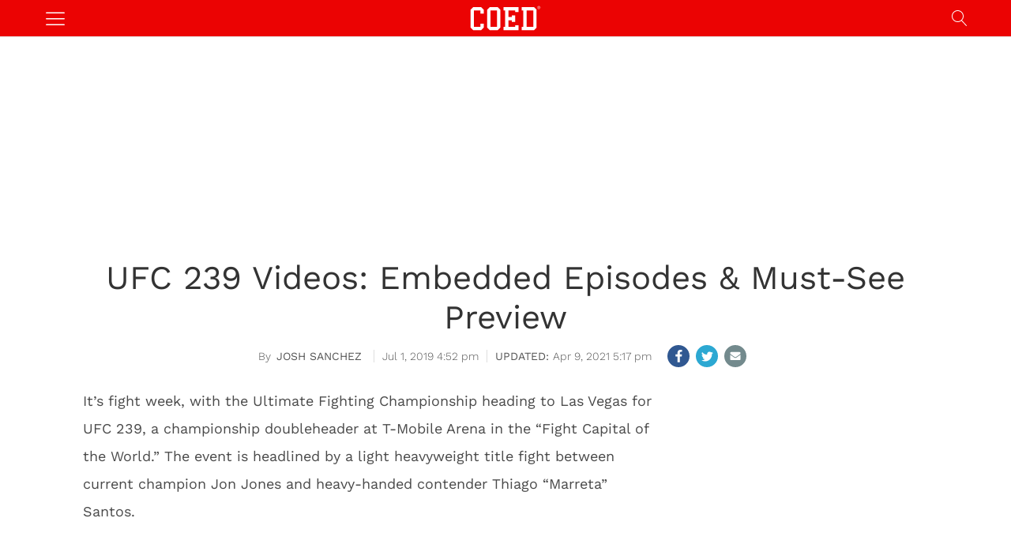

--- FILE ---
content_type: text/html; charset=UTF-8
request_url: https://coed.com/2019/07/01/ufc-239-videos-embedded-episodes-must-see-preview/
body_size: 22683
content:
<!DOCTYPE html>   
<html lang="en-US">

	<head>
		<meta charset = "UTF-8" />
		<meta name="viewport" content="initial-scale=1.0,width=device-width,minimum-scale=1.0,maximum-scale=5.0" />
		<title>UFC 239 Videos: Embedded Episodes &amp; Must-See Preview</title>
		<script src="https://tagan.adlightning.com/coed/op.js" defer></script>
		<script async src="https://pagead2.googlesyndication.com/pagead/js/adsbygoogle.js?client=ca-pub-3670681244899575" crossorigin="anonymous"></script>

<meta name="description" content="UFC 239 videos: Every Embedded Episode and must-see preview for Saturday&#039;s PPV featuring Jon Jones vs. Thiago Santos and Amanda Nunes vs. Holly Holm at T-Mobile Arena in Las Vegas." /><meta name='dailymotion-domain-verification' content='dmpoanodfmqwmgsmf' />
<meta name="google-site-verification" content="Mbac5up0vBX5xSE4g4-qKbAbeD8b5i_vSYlDSA3URsM" />
<meta name="facebook-domain-verification" content="tgnpios4et17n47ng55y6xnyoizr5d" />

<meta name='robots' content='max-image-preview:large' />
	<style>img:is([sizes="auto" i], [sizes^="auto," i]) { contain-intrinsic-size: 3000px 1500px }</style>
	<meta property="fb:app_id" content="1009246519154050"/>
<meta name="keywords" content="Sports,Sports,amanda nunes,Holly Holm,Jon Jones,MMA,Thiago Santos,UFC,UFC 239" />
<meta property="og:type" content="article"/>
<meta property="og:site_name" content="COED"/>
<meta property="og:locale" content="en_US"/>
<meta name="news_keywords" content="Sports,Sports,amanda nunes,Holly Holm,Jon Jones,MMA,Thiago Santos,UFC,UFC 239" />
<meta property="og:title" content="UFC 239 Videos: Embedded Episodes &amp; Must-See Preview"/>
<meta property="og:description" content="UFC 239 videos: Every Embedded Episode and must-see preview for Saturday&#039;s PPV featuring Jon Jones vs. Thiago Santos and Amanda Nunes vs. Holly Holm at T-Mobile Arena in Las Vegas."/>
<meta property="og:url" content="https://coed.com/2019/07/01/ufc-239-videos-embedded-episodes-must-see-preview/"/>
<meta property="article:published_time" content="2019-07-01T16:52:54-04:00" />
<meta property="article:modified_time" content="2021-04-09T17:17:45-04:00" />
<meta property="article:publisher" content="https://www.facebook.com/COEDMagazine" />
<link rel="image_src" href="https://coed.com/wp-content/themes/coedmediagroup/sites/coed/images/default.jpg" />
<meta property="og:image" content="https://coed.com/wp-content/themes/coedmediagroup/sites/coed/images/default.jpg" />
<meta name="twitter:card" content="photo" />
<meta name="twitter:site" content="@COED" />
<meta name="twitter:title" content="UFC 239 Videos: Embedded Episodes &amp; Must-See Preview" />
<meta name="twitter:image" content="https://coed.com/wp-content/themes/coedmediagroup/sites/coed/images/default.jpg" />
<link rel='preconnect' href='//c0.wp.com' />
<link rel='stylesheet' id='cmg_stylesheet-css' href='https://coed.com/wp-content/themes/coedmediagroup/style.css?ver=01-06-2024-v32' type='text/css' media='all' />
<link rel='stylesheet' id='coed_style-css' href='https://coed.com/wp-content/themes/coedmediagroup/sites/coed/coed_style.css?ver=11-11-2020-v24' type='text/css' media='all' />
<link rel='stylesheet' id='cmg-google-fonts-css' href='https://coed.com/wp-content/themes/coedmediagroup/js/font.css?ver=04-29-2020' type='text/css' media='all' />
<link rel='stylesheet' id='embedpress-css-css' href='https://coed.com/wp-content/plugins/embedpress/assets/css/embedpress.css?ver=1767715855' type='text/css' media='all' />
<link rel='stylesheet' id='embedpress-blocks-style-css' href='https://coed.com/wp-content/plugins/embedpress/assets/css/blocks.build.css?ver=1767715855' type='text/css' media='all' />
<link rel='stylesheet' id='embedpress-lazy-load-css-css' href='https://coed.com/wp-content/plugins/embedpress/assets/css/lazy-load.css?ver=1767715855' type='text/css' media='all' />
<style id='classic-theme-styles-inline-css' type='text/css'>
/*! This file is auto-generated */
.wp-block-button__link{color:#fff;background-color:#32373c;border-radius:9999px;box-shadow:none;text-decoration:none;padding:calc(.667em + 2px) calc(1.333em + 2px);font-size:1.125em}.wp-block-file__button{background:#32373c;color:#fff;text-decoration:none}
</style>
<link rel='stylesheet' id='mediaelement-css' href='https://c0.wp.com/c/6.8.3/wp-includes/js/mediaelement/mediaelementplayer-legacy.min.css' type='text/css' media='all' />
<link rel='stylesheet' id='wp-mediaelement-css' href='https://c0.wp.com/c/6.8.3/wp-includes/js/mediaelement/wp-mediaelement.min.css' type='text/css' media='all' />
<style id='jetpack-sharing-buttons-style-inline-css' type='text/css'>
.jetpack-sharing-buttons__services-list{display:flex;flex-direction:row;flex-wrap:wrap;gap:0;list-style-type:none;margin:5px;padding:0}.jetpack-sharing-buttons__services-list.has-small-icon-size{font-size:12px}.jetpack-sharing-buttons__services-list.has-normal-icon-size{font-size:16px}.jetpack-sharing-buttons__services-list.has-large-icon-size{font-size:24px}.jetpack-sharing-buttons__services-list.has-huge-icon-size{font-size:36px}@media print{.jetpack-sharing-buttons__services-list{display:none!important}}.editor-styles-wrapper .wp-block-jetpack-sharing-buttons{gap:0;padding-inline-start:0}ul.jetpack-sharing-buttons__services-list.has-background{padding:1.25em 2.375em}
</style>
<style id='global-styles-inline-css' type='text/css'>
:root{--wp--preset--aspect-ratio--square: 1;--wp--preset--aspect-ratio--4-3: 4/3;--wp--preset--aspect-ratio--3-4: 3/4;--wp--preset--aspect-ratio--3-2: 3/2;--wp--preset--aspect-ratio--2-3: 2/3;--wp--preset--aspect-ratio--16-9: 16/9;--wp--preset--aspect-ratio--9-16: 9/16;--wp--preset--color--black: #000000;--wp--preset--color--cyan-bluish-gray: #abb8c3;--wp--preset--color--white: #ffffff;--wp--preset--color--pale-pink: #f78da7;--wp--preset--color--vivid-red: #cf2e2e;--wp--preset--color--luminous-vivid-orange: #ff6900;--wp--preset--color--luminous-vivid-amber: #fcb900;--wp--preset--color--light-green-cyan: #7bdcb5;--wp--preset--color--vivid-green-cyan: #00d084;--wp--preset--color--pale-cyan-blue: #8ed1fc;--wp--preset--color--vivid-cyan-blue: #0693e3;--wp--preset--color--vivid-purple: #9b51e0;--wp--preset--gradient--vivid-cyan-blue-to-vivid-purple: linear-gradient(135deg,rgba(6,147,227,1) 0%,rgb(155,81,224) 100%);--wp--preset--gradient--light-green-cyan-to-vivid-green-cyan: linear-gradient(135deg,rgb(122,220,180) 0%,rgb(0,208,130) 100%);--wp--preset--gradient--luminous-vivid-amber-to-luminous-vivid-orange: linear-gradient(135deg,rgba(252,185,0,1) 0%,rgba(255,105,0,1) 100%);--wp--preset--gradient--luminous-vivid-orange-to-vivid-red: linear-gradient(135deg,rgba(255,105,0,1) 0%,rgb(207,46,46) 100%);--wp--preset--gradient--very-light-gray-to-cyan-bluish-gray: linear-gradient(135deg,rgb(238,238,238) 0%,rgb(169,184,195) 100%);--wp--preset--gradient--cool-to-warm-spectrum: linear-gradient(135deg,rgb(74,234,220) 0%,rgb(151,120,209) 20%,rgb(207,42,186) 40%,rgb(238,44,130) 60%,rgb(251,105,98) 80%,rgb(254,248,76) 100%);--wp--preset--gradient--blush-light-purple: linear-gradient(135deg,rgb(255,206,236) 0%,rgb(152,150,240) 100%);--wp--preset--gradient--blush-bordeaux: linear-gradient(135deg,rgb(254,205,165) 0%,rgb(254,45,45) 50%,rgb(107,0,62) 100%);--wp--preset--gradient--luminous-dusk: linear-gradient(135deg,rgb(255,203,112) 0%,rgb(199,81,192) 50%,rgb(65,88,208) 100%);--wp--preset--gradient--pale-ocean: linear-gradient(135deg,rgb(255,245,203) 0%,rgb(182,227,212) 50%,rgb(51,167,181) 100%);--wp--preset--gradient--electric-grass: linear-gradient(135deg,rgb(202,248,128) 0%,rgb(113,206,126) 100%);--wp--preset--gradient--midnight: linear-gradient(135deg,rgb(2,3,129) 0%,rgb(40,116,252) 100%);--wp--preset--font-size--small: 13px;--wp--preset--font-size--medium: 20px;--wp--preset--font-size--large: 36px;--wp--preset--font-size--x-large: 42px;--wp--preset--spacing--20: 0.44rem;--wp--preset--spacing--30: 0.67rem;--wp--preset--spacing--40: 1rem;--wp--preset--spacing--50: 1.5rem;--wp--preset--spacing--60: 2.25rem;--wp--preset--spacing--70: 3.38rem;--wp--preset--spacing--80: 5.06rem;--wp--preset--shadow--natural: 6px 6px 9px rgba(0, 0, 0, 0.2);--wp--preset--shadow--deep: 12px 12px 50px rgba(0, 0, 0, 0.4);--wp--preset--shadow--sharp: 6px 6px 0px rgba(0, 0, 0, 0.2);--wp--preset--shadow--outlined: 6px 6px 0px -3px rgba(255, 255, 255, 1), 6px 6px rgba(0, 0, 0, 1);--wp--preset--shadow--crisp: 6px 6px 0px rgba(0, 0, 0, 1);}:where(.is-layout-flex){gap: 0.5em;}:where(.is-layout-grid){gap: 0.5em;}body .is-layout-flex{display: flex;}.is-layout-flex{flex-wrap: wrap;align-items: center;}.is-layout-flex > :is(*, div){margin: 0;}body .is-layout-grid{display: grid;}.is-layout-grid > :is(*, div){margin: 0;}:where(.wp-block-columns.is-layout-flex){gap: 2em;}:where(.wp-block-columns.is-layout-grid){gap: 2em;}:where(.wp-block-post-template.is-layout-flex){gap: 1.25em;}:where(.wp-block-post-template.is-layout-grid){gap: 1.25em;}.has-black-color{color: var(--wp--preset--color--black) !important;}.has-cyan-bluish-gray-color{color: var(--wp--preset--color--cyan-bluish-gray) !important;}.has-white-color{color: var(--wp--preset--color--white) !important;}.has-pale-pink-color{color: var(--wp--preset--color--pale-pink) !important;}.has-vivid-red-color{color: var(--wp--preset--color--vivid-red) !important;}.has-luminous-vivid-orange-color{color: var(--wp--preset--color--luminous-vivid-orange) !important;}.has-luminous-vivid-amber-color{color: var(--wp--preset--color--luminous-vivid-amber) !important;}.has-light-green-cyan-color{color: var(--wp--preset--color--light-green-cyan) !important;}.has-vivid-green-cyan-color{color: var(--wp--preset--color--vivid-green-cyan) !important;}.has-pale-cyan-blue-color{color: var(--wp--preset--color--pale-cyan-blue) !important;}.has-vivid-cyan-blue-color{color: var(--wp--preset--color--vivid-cyan-blue) !important;}.has-vivid-purple-color{color: var(--wp--preset--color--vivid-purple) !important;}.has-black-background-color{background-color: var(--wp--preset--color--black) !important;}.has-cyan-bluish-gray-background-color{background-color: var(--wp--preset--color--cyan-bluish-gray) !important;}.has-white-background-color{background-color: var(--wp--preset--color--white) !important;}.has-pale-pink-background-color{background-color: var(--wp--preset--color--pale-pink) !important;}.has-vivid-red-background-color{background-color: var(--wp--preset--color--vivid-red) !important;}.has-luminous-vivid-orange-background-color{background-color: var(--wp--preset--color--luminous-vivid-orange) !important;}.has-luminous-vivid-amber-background-color{background-color: var(--wp--preset--color--luminous-vivid-amber) !important;}.has-light-green-cyan-background-color{background-color: var(--wp--preset--color--light-green-cyan) !important;}.has-vivid-green-cyan-background-color{background-color: var(--wp--preset--color--vivid-green-cyan) !important;}.has-pale-cyan-blue-background-color{background-color: var(--wp--preset--color--pale-cyan-blue) !important;}.has-vivid-cyan-blue-background-color{background-color: var(--wp--preset--color--vivid-cyan-blue) !important;}.has-vivid-purple-background-color{background-color: var(--wp--preset--color--vivid-purple) !important;}.has-black-border-color{border-color: var(--wp--preset--color--black) !important;}.has-cyan-bluish-gray-border-color{border-color: var(--wp--preset--color--cyan-bluish-gray) !important;}.has-white-border-color{border-color: var(--wp--preset--color--white) !important;}.has-pale-pink-border-color{border-color: var(--wp--preset--color--pale-pink) !important;}.has-vivid-red-border-color{border-color: var(--wp--preset--color--vivid-red) !important;}.has-luminous-vivid-orange-border-color{border-color: var(--wp--preset--color--luminous-vivid-orange) !important;}.has-luminous-vivid-amber-border-color{border-color: var(--wp--preset--color--luminous-vivid-amber) !important;}.has-light-green-cyan-border-color{border-color: var(--wp--preset--color--light-green-cyan) !important;}.has-vivid-green-cyan-border-color{border-color: var(--wp--preset--color--vivid-green-cyan) !important;}.has-pale-cyan-blue-border-color{border-color: var(--wp--preset--color--pale-cyan-blue) !important;}.has-vivid-cyan-blue-border-color{border-color: var(--wp--preset--color--vivid-cyan-blue) !important;}.has-vivid-purple-border-color{border-color: var(--wp--preset--color--vivid-purple) !important;}.has-vivid-cyan-blue-to-vivid-purple-gradient-background{background: var(--wp--preset--gradient--vivid-cyan-blue-to-vivid-purple) !important;}.has-light-green-cyan-to-vivid-green-cyan-gradient-background{background: var(--wp--preset--gradient--light-green-cyan-to-vivid-green-cyan) !important;}.has-luminous-vivid-amber-to-luminous-vivid-orange-gradient-background{background: var(--wp--preset--gradient--luminous-vivid-amber-to-luminous-vivid-orange) !important;}.has-luminous-vivid-orange-to-vivid-red-gradient-background{background: var(--wp--preset--gradient--luminous-vivid-orange-to-vivid-red) !important;}.has-very-light-gray-to-cyan-bluish-gray-gradient-background{background: var(--wp--preset--gradient--very-light-gray-to-cyan-bluish-gray) !important;}.has-cool-to-warm-spectrum-gradient-background{background: var(--wp--preset--gradient--cool-to-warm-spectrum) !important;}.has-blush-light-purple-gradient-background{background: var(--wp--preset--gradient--blush-light-purple) !important;}.has-blush-bordeaux-gradient-background{background: var(--wp--preset--gradient--blush-bordeaux) !important;}.has-luminous-dusk-gradient-background{background: var(--wp--preset--gradient--luminous-dusk) !important;}.has-pale-ocean-gradient-background{background: var(--wp--preset--gradient--pale-ocean) !important;}.has-electric-grass-gradient-background{background: var(--wp--preset--gradient--electric-grass) !important;}.has-midnight-gradient-background{background: var(--wp--preset--gradient--midnight) !important;}.has-small-font-size{font-size: var(--wp--preset--font-size--small) !important;}.has-medium-font-size{font-size: var(--wp--preset--font-size--medium) !important;}.has-large-font-size{font-size: var(--wp--preset--font-size--large) !important;}.has-x-large-font-size{font-size: var(--wp--preset--font-size--x-large) !important;}
:where(.wp-block-post-template.is-layout-flex){gap: 1.25em;}:where(.wp-block-post-template.is-layout-grid){gap: 1.25em;}
:where(.wp-block-columns.is-layout-flex){gap: 2em;}:where(.wp-block-columns.is-layout-grid){gap: 2em;}
:root :where(.wp-block-pullquote){font-size: 1.5em;line-height: 1.6;}
</style>
<script type="text/javascript" id="cmg_load-js-extra">
/* <![CDATA[ */
var cmg_load_params = {"cmgGAID":"UA-563960-2","cmgSite":"coed","postId":"1218744","cats":"Sports","tags":"amanda nunes,Holly Holm,Jon Jones,MMA,Thiago Santos,UFC,UFC 239","pageType":"single_post","taxTitle":"","postAuthor":"Josh Sanchez","dfpPID":"\/236277928\/COED\/COED_","skipsAds":"","rtkHB":"1","rtkUnits":{"desktop":{"lazy":{"Revaza_728x90_Desktop_C":"RTK_MDVE","Revaza_300x250_Desktop_A":"RTK_IGH2","Revaza_300x250_Desktop_C":"RTK_FmQ1","Revaza_728x90_Desktop_B":"RTK_kHBK"},"eager":{"Revaza_728x90_Desktop_A":"RTK_MYjv","Revaza_300x250_Desktop_E":"RTK_Nhxj"}},"mobile":{"lazy":{"Revaza_300x250_Desktop_E":"RTK_Nhxj","Revaza_300x250_Desktop_D":"RTK_sqE6","Revaza_300x250_Desktop_C":"RTK_FmQ1"},"eager":{"Revaza_320x50_Mobile":"RTK_0Dwk"}}},"rtkDTID":"Eest","rtkMOBID":"xeT7","cmgSSC":"0","taboolaPlacement":"Below Article Thumbnails","taboolaContainer":"taboola-below-article-thumbnails","layout":"","rtkDTUrl":"\/\/779.hostedprebid.com\/Eest\/MDVE_IGH2_FmQ1_kHBK_MYjv_Nhxj\/jita.js?dfp=1","rtkMOBUrl":"\/\/779.hostedprebid.com\/xeT7\/Nhxj_sqE6_FmQ1_0Dwk\/jita.js?dfp=1","rtkDTLazyCodes":"RTK_MDVE,RTK_IGH2,RTK_FmQ1,RTK_kHBK","rtkMobLazyCodes":"RTK_Nhxj,RTK_sqE6,RTK_FmQ1","cmgPreBidJSON":"{\"prebid_partners\":[{\"partner_id\":\"sovrn\",\"placements\":{\"Revaza_300x250_Desktop_A\":\"330303\",\"Revaza_728x90_Desktop_A\":\"330305\",\"Revaza_300x250_Desktop_C\":\"330313\",\"Revaza_300x250_Desktop_D\":\"330314\",\"Revaza_728x90_Desktop_B\":\"330315\",\"Revaza_320x50_Mobile\":\"330316\",\"Revaza_160x600_Desktop_A\":\"276117\",\"Revaza_300x250_Mobile_A\":\"330311\",\"Revaza_300x250_Mobile_B\":\"330312\",\"Revaza_728x90_Desktop_C\":\"276114\",\"Revaza_300x250_Desktop_E\":\"330304\"}},{\"partner_id\":\"triplelift\",\"placements\":{\"Revaza_300x250_Desktop_A\":\"COED_300_ATF_ROS\",\"Revaza_728x90_Desktop_A\":\"COED_728_ATF_ROS\",\"Revaza_300x250_Desktop_C\":\"COED_300_IN_CONTENT_ROS\",\"Revaza_300x250_Desktop_D\":\"COED_300_ATF_GAL\",\"Revaza_728x90_Desktop_B\":\"COED_728_ATF_GAL\",\"Revaza_320x50_Mobile\":\"COED_MOB_320_GAL_ROS\",\"Revaza_160x600_Desktop_A\":\"COED_160_BTF_ROS\",\"Revaza_300x250_Mobile_A\":\"COED_300_A_ROS\",\"Revaza_300x250_Mobile_B\":\"COED_300_B_ROS\",\"Revaza_728x90_Desktop_C\":\"COED_728_BTF_ROS\",\"Revaza_300x250_Desktop_E\":\"COED_300_BTF_ROS\"}},{\"partner_id\":\"medianet\",\"cid\":{\"Revaza_300x250_Desktop_A\":\"8CUG84A3Y\",\"Revaza_728x90_Desktop_A\":\"8CUG84A3Y\",\"Revaza_300x250_Desktop_C\":\"8CUG84A3Y\",\"Revaza_300x250_Desktop_D\":\"8CUG84A3Y\",\"Revaza_728x90_Desktop_B\":\"8CUG84A3Y\",\"Revaza_320x50_Mobile\":\"8CUG84A3Y\",\"Revaza_160x600_Desktop_A\":\"\",\"Revaza_300x250_Mobile_A\":\"8CUG84A3Y\",\"Revaza_300x250_Mobile_B\":\"8CUG84A3Y\",\"Revaza_728x90_Desktop_C\":\"8CUG84A3Y\",\"Revaza_300x250_Desktop_E\":\"8CUG84A3Y\"},\"crid\":{\"Revaza_300x250_Desktop_A\":\"886061248\",\"Revaza_728x90_Desktop_A\":\"832042198\",\"Revaza_300x250_Desktop_C\":\"559350688\",\"Revaza_300x250_Desktop_D\":\"559350688\",\"Revaza_728x90_Desktop_B\":\"528066648\",\"Revaza_320x50_Mobile\":\"344618282\",\"Revaza_160x600_Desktop_A\":\"\",\"Revaza_300x250_Mobile_A\":\"538856160\",\"Revaza_300x250_Mobile_B\":\"559350688\",\"Revaza_728x90_Desktop_C\":\"528066648\",\"Revaza_300x250_Desktop_E\":\"886061248\"}},{\"partner_id\":\"amx\",\"placements\":{\"Revaza_300x250_Desktop_A\":\"COED_300_ATF_ROS\",\"Revaza_728x90_Desktop_A\":\"COED_728_ATF_ROS\",\"Revaza_300x250_Desktop_C\":\"COED_300_IN_CONTENT_ROS\",\"Revaza_300x250_Desktop_D\":\"COED_300_ATF_GAL\",\"Revaza_728x90_Desktop_B\":\"COED_728_ATF_GAL\",\"Revaza_320x50_Mobile\":\"COED_MOB_320_GAL_ROS\",\"Revaza_160x600_Desktop_A\":\"COED_160_BTF_ROS\",\"Revaza_300x250_Mobile_A\":\"COED_300_A_ROS\",\"Revaza_300x250_Mobile_B\":\"COED_300_B_ROS\",\"Revaza_728x90_Desktop_C\":\"COED_728_BTF_ROS\",\"Revaza_300x250_Desktop_E\":\"COED_300_BTF_ROS\"}},{\"partner_id\":\"openx\",\"placements\":{\"Revaza_300x250_Desktop_A\":\"538526090\",\"Revaza_728x90_Desktop_A\":\"538526088\",\"Revaza_300x250_Desktop_C\":\"538526083\",\"Revaza_300x250_Desktop_D\":\"538526081\",\"Revaza_728x90_Desktop_B\":\"538526089\",\"Revaza_320x50_Mobile\":\"538526085\",\"Revaza_160x600_Desktop_A\":\"538330119\",\"Revaza_300x250_Mobile_A\":\"538330104\",\"Revaza_300x250_Mobile_B\":\"538330105\",\"Revaza_728x90_Desktop_C\":\"538526086\",\"Revaza_300x250_Desktop_E\":\"538526079\"}},{\"partner_id\":\"appnexus\",\"placements\":{\"Revaza_300x250_Desktop_A\":\"7058441\",\"Revaza_728x90_Desktop_A\":\"7058481\",\"Revaza_300x250_Desktop_C\":\"7058489\",\"Revaza_300x250_Desktop_D\":\"7058487\",\"Revaza_728x90_Desktop_B\":\"7058488\",\"Revaza_320x50_Mobile\":\"7058500\",\"Revaza_160x600_Desktop_A\":\"20585142\",\"Revaza_300x250_Mobile_A\":\"20586022\",\"Revaza_300x250_Mobile_B\":\"20586107\",\"Revaza_728x90_Desktop_C\":\"20585871\",\"Revaza_300x250_Desktop_E\":\"19196969\"}},{\"partner_id\":\"rubicon\",\"placements\":{\"Revaza_300x250_Desktop_A\":\"421898\",\"Revaza_728x90_Desktop_A\":\"421898\",\"Revaza_300x250_Desktop_C\":\"422188\",\"Revaza_300x250_Desktop_D\":\"422190\",\"Revaza_728x90_Desktop_B\":\"422190\",\"Revaza_320x50_Mobile\":\"422070\",\"Revaza_160x600_Desktop_A\":\"1698656\",\"Revaza_300x250_Mobile_A\":\"1889358\",\"Revaza_300x250_Mobile_B\":\"1889360\",\"Revaza_728x90_Desktop_C\":\"1698656\",\"Revaza_300x250_Desktop_E\":\"1698656\"},\"site_id\":\"89612\",\"floor\":\"0.01\",\"sizes\":{\"Revaza_300x250_Desktop_A\":\"15\",\"Revaza_728x90_Desktop_A\":\"2\",\"Revaza_300x250_Desktop_C\":\"15\",\"Revaza_300x250_Desktop_D\":\"15\",\"Revaza_728x90_Desktop_B\":\"2\",\"Revaza_320x50_Mobile\":\"43\",\"Revaza_160x600_Desktop_A\":\"9\",\"Revaza_300x250_Mobile_A\":\"15\",\"Revaza_300x250_Mobile_B\":\"15\",\"Revaza_728x90_Desktop_C\":\"2\",\"Revaza_300x250_Desktop_E\":\"15\"}},{\"partner_id\":\"sharethrough\",\"placements\":{\"Revaza_300x250_Desktop_A\":\"\",\"Revaza_728x90_Desktop_A\":\"\",\"Revaza_300x250_Desktop_C\":\"Yo6yLp3pBm7RZro7kqBnMGVu\",\"Revaza_300x250_Desktop_D\":\"F1nEFH4gPNdsqjdAch7q4Ue9\",\"Revaza_728x90_Desktop_B\":\"UyKh5gVTT8QdnQK7FC9NgcYY\",\"Revaza_320x50_Mobile\":\"KsXoenmkRsGS6yWwy6JGNbe1\",\"Revaza_160x600_Desktop_A\":\"\",\"Revaza_300x250_Mobile_A\":\"\",\"Revaza_300x250_Mobile_B\":\"\",\"Revaza_728x90_Desktop_C\":\"\",\"Revaza_300x250_Desktop_E\":\"\"}},{\"partner_id\":\"eplanning\",\"placements\":{\"Revaza_300x250_Desktop_A\":\"33200\",\"Revaza_728x90_Desktop_A\":\"33200\",\"Revaza_300x250_Desktop_C\":\"33200\",\"Revaza_300x250_Desktop_D\":\"33200\",\"Revaza_728x90_Desktop_B\":\"33200\",\"Revaza_320x50_Mobile\":\"33200\",\"Revaza_160x600_Desktop_A\":\"33200\",\"Revaza_300x250_Mobile_A\":\"33200\",\"Revaza_300x250_Mobile_B\":\"33200\",\"Revaza_728x90_Desktop_C\":\"33200\",\"Revaza_300x250_Desktop_E\":\"33200\"}},{\"partner_id\":\"criteo\",\"placements\":{\"Revaza_300x250_Desktop_A\":12140,\"Revaza_728x90_Desktop_A\":12140,\"Revaza_300x250_Desktop_C\":12140,\"Revaza_300x250_Desktop_D\":12140,\"Revaza_728x90_Desktop_B\":12140,\"Revaza_320x50_Mobile\":12140,\"Revaza_160x600_Desktop_A\":12140,\"Revaza_300x250_Mobile_A\":12140,\"Revaza_300x250_Mobile_B\":12140,\"Revaza_728x90_Desktop_C\":12140,\"Revaza_300x250_Desktop_E\":12140}},{\"partner_id\":\"sonobi\",\"placements\":{\"Revaza_300x250_Desktop_A\":\"c484fb408f0eca9a4f3e\",\"Revaza_728x90_Desktop_A\":\"1b2c72b3ed3d683409a3\",\"Revaza_300x250_Desktop_C\":\"8a4bcedbf1525cc4a1cc\",\"Revaza_300x250_Desktop_D\":\"16e982dd22e4f987c33c\",\"Revaza_728x90_Desktop_B\":\"3eb5dc7cb8d8debf77e6\",\"Revaza_320x50_Mobile\":\"f7fd73285657ab4b9778\",\"Revaza_160x600_Desktop_A\":\"4983001d0cba8a14e5db\",\"Revaza_300x250_Mobile_A\":\"dcc34c6d28a0e991c7c3\",\"Revaza_300x250_Mobile_B\":\"121e09d1f617ecf1ed52\",\"Revaza_728x90_Desktop_C\":\"77389207e3a222eab9ae\",\"Revaza_300x250_Desktop_E\":\"b7c2f48efcd68d26eda0\"}},{\"partner_id\":\"unruly\",\"placements\":{\"Revaza_300x250_Desktop_A\":274684,\"Revaza_728x90_Desktop_A\":274684,\"Revaza_300x250_Desktop_C\":274684,\"Revaza_300x250_Desktop_D\":274684,\"Revaza_728x90_Desktop_B\":274684,\"Revaza_320x50_Mobile\":274684,\"Revaza_160x600_Desktop_A\":274684,\"Revaza_300x250_Mobile_A\":274684,\"Revaza_300x250_Mobile_B\":274684,\"Revaza_728x90_Desktop_C\":274684,\"Revaza_300x250_Desktop_E\":274684}},{\"partner_id\":\"vidoomy\",\"pid\":{\"Revaza_300x250_Desktop_A\":\"62251\",\"Revaza_728x90_Desktop_A\":\"62251\",\"Revaza_300x250_Desktop_C\":\"62251\",\"Revaza_300x250_Desktop_D\":\"62251\",\"Revaza_728x90_Desktop_B\":\"62251\",\"Revaza_320x50_Mobile\":\"62251\",\"Revaza_160x600_Desktop_A\":\"62251\",\"Revaza_300x250_Mobile_A\":\"62251\",\"Revaza_300x250_Mobile_B\":\"62251\",\"Revaza_728x90_Desktop_C\":\"62251\",\"Revaza_300x250_Desktop_E\":\"62251\"},\"id\":{\"Revaza_300x250_Desktop_A\":\"71695\",\"Revaza_728x90_Desktop_A\":\"71707\",\"Revaza_300x250_Desktop_C\":\"71697\",\"Revaza_300x250_Desktop_D\":\"71698\",\"Revaza_728x90_Desktop_B\":\"71709\",\"Revaza_320x50_Mobile\":\"71706\",\"Revaza_160x600_Desktop_A\":\"71693\",\"Revaza_300x250_Mobile_A\":\"71702\",\"Revaza_300x250_Mobile_B\":\"71703\",\"Revaza_728x90_Desktop_C\":\"71710\",\"Revaza_300x250_Desktop_E\":\"71699\"}}]}","prebidHB":"1","amazonHB":"1"};
/* ]]> */
</script>
<script type="text/javascript" src="https://coed.com/wp-content/themes/coedmediagroup/js/load.js?ver=04-10-2024-v10" id="cmg_load-js"></script>
<link rel="https://api.w.org/" href="https://coed.com/wp-json/" /><link rel="alternate" title="JSON" type="application/json" href="https://coed.com/wp-json/wp/v2/posts/1218744" /><link rel="EditURI" type="application/rsd+xml" title="RSD" href="https://coed.com/xmlrpc.php?rsd" />
<meta name="generator" content="WordPress 6.8.3" />
<link rel="canonical" href="https://coed.com/2019/07/01/ufc-239-videos-embedded-episodes-must-see-preview/" />
<link rel='shortlink' href='https://coed.com/?p=1218744' />
<script type="application/ld+json">{"@context": "https://schema.org","@type": "Organization","@id": "https://coed.com/#organization","name": "COED","alternateName": "COED Magazine","url": "https://coed.com","logo": "https://coed.com/wp-content/themes/coedmediagroup/sites/coed/images/site_logo.png","sameAs": ["https://www.facebook.com/COEDMagazine","https://twitter.com/coed","https://www.instagram.com/COED/","https://en.wikipedia.org/wiki/COED_(website)","https://www.wikidata.org/wiki/Q22907330","https://www.crunchbase.com/organization/coed-magazine"]}</script><link rel="amphtml" href="https://coed.com/2019/07/01/ufc-239-videos-embedded-episodes-must-see-preview/amp/"><link rel="icon" href="https://coed.com/wp-content/uploads/2020/08/cropped-favicon-1-32x32.png" sizes="32x32" />
<link rel="icon" href="https://coed.com/wp-content/uploads/2020/08/cropped-favicon-1-192x192.png" sizes="192x192" />
<link rel="apple-touch-icon" href="https://coed.com/wp-content/uploads/2020/08/cropped-favicon-1-180x180.png" />
<meta name="msapplication-TileImage" content="https://coed.com/wp-content/uploads/2020/08/cropped-favicon-1-270x270.png" />
	

	</head>
	<body class="wp-singular post-template-default single single-post postid-1218744 single-format-standard wp-theme-coedmediagroup">
		
		<svg style="position: absolute; width: 0; height: 0; overflow: hidden;" version="1.1" xmlns="http://www.w3.org/2000/svg" xmlns:xlink="http://www.w3.org/1999/xlink">
<defs>
<!--search-->
<symbol id="cmg_search" viewBox="0 0 1024 1024"><path class="path1" d="M966.070 981.101l-304.302-331.965c68.573-71.754 106.232-165.549 106.232-265.136 0-102.57-39.942-199-112.47-271.53s-168.96-112.47-271.53-112.47-199 39.942-271.53 112.47-112.47 168.96-112.47 271.53 39.942 199.002 112.47 271.53 168.96 112.47 271.53 112.47c88.362 0 172.152-29.667 240.043-84.248l304.285 331.947c5.050 5.507 11.954 8.301 18.878 8.301 6.179 0 12.378-2.226 17.293-6.728 10.421-9.555 11.126-25.749 1.571-36.171zM51.2 384c0-183.506 149.294-332.8 332.8-332.8s332.8 149.294 332.8 332.8-149.294 332.8-332.8 332.8-332.8-149.294-332.8-332.8z"></path></symbol>
<!--close-->
<symbol id="cmg_close" viewBox="0 0 25 32"><path class="path1" d="M23.179 23.607q0 0.714-0.5 1.214l-2.429 2.429q-0.5 0.5-1.214 0.5t-1.214-0.5l-5.25-5.25-5.25 5.25q-0.5 0.5-1.214 0.5t-1.214-0.5l-2.429-2.429q-0.5-0.5-0.5-1.214t0.5-1.214l5.25-5.25-5.25-5.25q-0.5-0.5-0.5-1.214t0.5-1.214l2.429-2.429q0.5-0.5 1.214-0.5t1.214 0.5l5.25 5.25 5.25-5.25q0.5-0.5 1.214-0.5t1.214 0.5l2.429 2.429q0.5 0.5 0.5 1.214t-0.5 1.214l-5.25 5.25 5.25 5.25q0.5 0.5 0.5 1.214z"></path></symbol>
<!--camera-->
<symbol id="cmg_camera" viewBox="0 0 34 32"><path class="path1" d="M17.143 12q2.125 0 3.634 1.509t1.509 3.634-1.509 3.634-3.634 1.509-3.634-1.509-1.509-3.634 1.509-3.634 3.634-1.509zM29.714 4.571q1.893 0 3.232 1.339t1.339 3.232v16q0 1.893-1.339 3.232t-3.232 1.339h-25.143q-1.893 0-3.232-1.339t-1.339-3.232v-16q0-1.893 1.339-3.232t3.232-1.339h4l0.911-2.429q0.339-0.875 1.241-1.509t1.848-0.634h9.143q0.946 0 1.848 0.634t1.241 1.509l0.911 2.429h4zM17.143 25.143q3.304 0 5.652-2.348t2.348-5.652-2.348-5.652-5.652-2.348-5.652 2.348-2.348 5.652 2.348 5.652 5.652 2.348z"></path></symbol>
<!--comment-->
<symbol id="cmg_sms_path" viewBox="0 0 32 32"><path class="path1" d="M32 16q0 3.107-2.143 5.741t-5.821 4.161-8.036 1.527q-1.25 0-2.589-0.143-3.536 3.125-8.214 4.321-0.875 0.25-2.036 0.393-0.304 0.036-0.545-0.161t-0.313-0.518v-0.018q-0.054-0.071-0.009-0.214t0.036-0.179 0.080-0.17l0.107-0.161t0.125-0.152 0.143-0.161q0.125-0.143 0.554-0.616t0.616-0.679 0.554-0.705 0.58-0.911 0.482-1.054 0.464-1.357q-2.804-1.589-4.42-3.929t-1.616-5.018q0-2.321 1.268-4.438t3.411-3.652 5.107-2.438 6.214-0.902q4.357 0 8.036 1.527t5.821 4.161 2.143 5.741z"></path></symbol>
<!--twitter-square-->
<symbol id="cmg_twitter" viewBox="0 0 27 32"><path class="path1" d="M22.857 10.893q-1 0.446-2.161 0.607 1.214-0.714 1.661-2.089-1.161 0.679-2.393 0.911-1.089-1.179-2.732-1.179-1.554 0-2.652 1.098t-1.098 2.652q0 0.518 0.089 0.857-2.304-0.125-4.321-1.161t-3.429-2.768q-0.518 0.893-0.518 1.893 0 2.036 1.625 3.125-0.839-0.018-1.786-0.464v0.036q0 1.339 0.893 2.384t2.196 1.295q-0.518 0.143-0.911 0.143-0.232 0-0.696-0.071 0.375 1.125 1.33 1.857t2.17 0.75q-2.071 1.607-4.661 1.607-0.464 0-0.893-0.054 2.643 1.679 5.75 1.679 2 0 3.75-0.634t3-1.696 2.152-2.446 1.339-2.893 0.438-3.009q0-0.321-0.018-0.482 1.125-0.804 1.875-1.946zM27.429 7.429v17.143q0 2.125-1.509 3.634t-3.634 1.509h-17.143q-2.125 0-3.634-1.509t-1.509-3.634v-17.143q0-2.125 1.509-3.634t3.634-1.509h17.143q2.125 0 3.634 1.509t1.509 3.634z"></path></symbol>
<!--facebook-square-->
<symbol id="cmg_facebook" viewBox="0 0 27 32"><path class="path1" d="M22.286 2.286q2.125 0 3.634 1.509t1.509 3.634v17.143q0 2.125-1.509 3.634t-3.634 1.509h-3.357v-10.625h3.554l0.536-4.143h-4.089v-2.643q0-1 0.42-1.5t1.634-0.5l2.179-0.018v-3.696q-1.125-0.161-3.179-0.161-2.429 0-3.884 1.429t-1.455 4.036v3.054h-3.571v4.143h3.571v10.625h-9.5q-2.125 0-3.634-1.509t-1.509-3.634v-17.143q0-2.125 1.509-3.634t3.634-1.509h17.143z"></path></symbol>
<!--twitter-->
<symbol id="cmg_twitter_path" viewBox="0 0 30 32"><path class="path1" d="M28.929 7.286q-1.196 1.75-2.893 2.982 0.018 0.25 0.018 0.75 0 2.321-0.679 4.634t-2.063 4.437-3.295 3.759-4.607 2.607-5.768 0.973q-4.839 0-8.857-2.589 0.625 0.071 1.393 0.071 4.018 0 7.161-2.464-1.875-0.036-3.357-1.152t-2.036-2.848q0.589 0.089 1.089 0.089 0.768 0 1.518-0.196-2-0.411-3.313-1.991t-1.313-3.67v-0.071q1.214 0.679 2.607 0.732-1.179-0.786-1.875-2.054t-0.696-2.75q0-1.571 0.786-2.911 2.161 2.661 5.259 4.259t6.634 1.777q-0.143-0.679-0.143-1.321 0-2.393 1.688-4.080t4.080-1.688q2.5 0 4.214 1.821 1.946-0.375 3.661-1.393-0.661 2.054-2.536 3.179 1.661-0.179 3.321-0.893z"></path></symbol>
<!--facebook-->
<symbol id="cmg_facebook_path" viewBox="0 0 19 32">
<path class="path1" d="M17.125 0.214v4.714h-2.804q-1.536 0-2.071 0.643t-0.536 1.929v3.375h5.232l-0.696 5.286h-4.536v13.554h-5.464v-13.554h-4.554v-5.286h4.554v-3.893q0-3.321 1.857-5.152t4.946-1.83q2.625 0 4.071 0.214z"></path></symbol>
<!--bars-->
<symbol id="cmg_bars" viewBox="0 0 1024 1024"><path class="path1" d="M896 307.2h-768c-14.138 0-25.6-11.462-25.6-25.6s11.462-25.6 25.6-25.6h768c14.139 0 25.6 11.462 25.6 25.6s-11.461 25.6-25.6 25.6z"></path><path class="path2" d="M896 563.2h-768c-14.138 0-25.6-11.461-25.6-25.6s11.462-25.6 25.6-25.6h768c14.139 0 25.6 11.461 25.6 25.6s-11.461 25.6-25.6 25.6z"></path><path class="path3" d="M896 819.2h-768c-14.138 0-25.6-11.461-25.6-25.6s11.462-25.6 25.6-25.6h768c14.139 0 25.6 11.461 25.6 25.6s-11.461 25.6-25.6 25.6z"></path></symbol>
<!--pinterest-square-->
<symbol id="cmg_pin" viewBox="0 0 27 32"><path class="path1" d="M22.286 2.286q2.125 0 3.634 1.509t1.509 3.634v17.143q0 2.125-1.509 3.634t-3.634 1.509h-12.946q1.518-2.179 1.929-3.75 0.161-0.607 0.946-3.732 0.375 0.696 1.313 1.196t2.009 0.5q3.232 0 5.277-2.634t2.045-6.67q0-1.5-0.625-2.902t-1.723-2.482-2.723-1.732-3.518-0.652q-1.857 0-3.473 0.509t-2.732 1.366-1.92 1.955-1.188 2.286-0.384 2.366q0 1.821 0.705 3.214t2.080 1.964q0.232 0.089 0.42 0t0.259-0.339q0.179-0.786 0.268-1.089 0.107-0.411-0.196-0.75-0.893-1.107-0.893-2.679 0-2.679 1.848-4.58t4.83-1.902q2.661 0 4.152 1.446t1.491 3.75q0 3-1.205 5.107t-3.098 2.107q-1.071 0-1.732-0.777t-0.411-1.848q0.143-0.607 0.473-1.652t0.527-1.821 0.196-1.33q0-0.875-0.473-1.455t-1.348-0.58q-1.089 0-1.848 1.009t-0.759 2.491q0 1.286 0.429 2.161l-1.75 7.393q-0.429 1.786-0.125 4.536h-3.268q-2.125 0-3.634-1.509t-1.509-3.634v-17.143q0-2.125 1.509-3.634t3.634-1.509h17.143z"></path></symbol>
<!--envelope-->
<symbol id="cmg_email_path" viewBox="0 0 32 32"><path class="path1" d="M32 12.679v14.179q0 1.179-0.839 2.018t-2.018 0.839h-26.286q-1.179 0-2.018-0.839t-0.839-2.018v-14.179q0.786 0.875 1.804 1.554 6.464 4.393 8.875 6.161 1.018 0.75 1.652 1.17t1.688 0.857 1.964 0.438h0.036q0.911 0 1.964-0.438t1.688-0.857 1.652-1.17q3.036-2.196 8.893-6.161 1.018-0.696 1.786-1.554zM32 7.429q0 1.411-0.875 2.696t-2.179 2.196q-6.714 4.661-8.357 5.804-0.179 0.125-0.759 0.545t-0.964 0.679-0.929 0.58-1.027 0.482-0.893 0.161h-0.036q-0.411 0-0.893-0.161t-1.027-0.482-0.929-0.58-0.964-0.679-0.759-0.545q-1.625-1.143-4.679-3.259t-3.661-2.545q-1.107-0.75-2.089-2.063t-0.982-2.438q0-1.393 0.741-2.321t2.116-0.929h26.286q1.161 0 2.009 0.839t0.848 2.018z"></path></symbol>
<!--angle-left-->
<symbol id="cmg_angle-left" viewBox="0 0 1024 1024"><path class="path1" d="M716.8 1024c6.552 0 13.102-2.499 18.101-7.499 9.998-9.997 9.998-26.206 0-36.203l-442.698-442.698 442.698-442.699c9.998-9.997 9.998-26.206 0-36.203s-26.206-9.998-36.203 0l-460.8 460.8c-9.998 9.997-9.998 26.206 0 36.203l460.8 460.8c5 5 11.55 7.499 18.102 7.499z"></path></symbol>
<!--angle-right-->
<symbol id="cmg_angle-right" viewBox="0 0 1024 1024"><path class="path1" d="M256 1024c-6.552 0-13.102-2.499-18.101-7.499-9.998-9.997-9.998-26.206 0-36.203l442.698-442.698-442.698-442.699c-9.998-9.997-9.998-26.206 0-36.203s26.206-9.998 36.203 0l460.8 460.8c9.998 9.997 9.998 26.206 0 36.203l-460.8 460.8c-5 5-11.55 7.499-18.102 7.499z"></path></symbol>
<!--thumbs-up-->
<symbol id="cmg_thumbs-up" viewBox="0 0 29 32"><path class="path1" d="M4.571 24q0-0.464-0.339-0.804t-0.804-0.339q-0.482 0-0.813 0.339t-0.33 0.804q0 0.482 0.33 0.813t0.813 0.33q0.464 0 0.804-0.33t0.339-0.813zM7.429 14.857v11.429q0 0.464-0.339 0.804t-0.804 0.339h-5.143q-0.464 0-0.804-0.339t-0.339-0.804v-11.429q0-0.464 0.339-0.804t0.804-0.339h5.143q0.464 0 0.804 0.339t0.339 0.804zM28.571 14.857q0 1.536-0.982 2.661 0.268 0.786 0.268 1.357 0.054 1.357-0.768 2.446 0.304 1 0 2.089-0.268 1.018-0.964 1.679 0.161 2-0.875 3.232-1.143 1.357-3.518 1.393h-2.304q-1.179 0-2.571-0.277t-2.17-0.518-2.152-0.705q-2.196-0.768-2.821-0.786-0.464-0.018-0.804-0.348t-0.339-0.795v-11.446q0-0.446 0.321-0.777t0.768-0.366q0.429-0.036 1.357-1.054t1.804-2.161q1.214-1.554 1.804-2.143 0.321-0.321 0.554-0.857t0.313-0.866 0.241-1.080q0.125-0.696 0.223-1.089t0.348-0.929 0.607-0.893q0.339-0.339 0.804-0.339 0.821 0 1.473 0.188t1.071 0.464 0.714 0.723 0.429 0.804 0.214 0.893 0.089 0.804 0.009 0.696q0 0.679-0.17 1.357t-0.339 1.071-0.491 1q-0.054 0.107-0.179 0.321t-0.196 0.393-0.143 0.429h4.946q1.393 0 2.411 1.018t1.018 2.411z"></path></symbol>
<!--youtube-square-->
<symbol id="cmg_ytube" viewBox="0 0 27 32"><path class="path1" d="M16.411 23.268v-2.804q0-0.893-0.518-0.893-0.304 0-0.589 0.286v4q0.286 0.286 0.589 0.286 0.518 0 0.518-0.875zM19.696 21.089h1.179v-0.607q0-0.911-0.589-0.911t-0.589 0.911v0.607zM9.5 16.339v1.25h-1.429v7.554h-1.321v-7.554h-1.393v-1.25h4.143zM13.089 18.589v6.554h-1.196v-0.714q-0.696 0.804-1.357 0.804-0.589 0-0.75-0.5-0.107-0.286-0.107-0.964v-5.179h1.179v4.821q0 0.429 0.018 0.464 0.018 0.268 0.268 0.268 0.357 0 0.75-0.554v-5h1.196zM17.589 20.571v2.607q0 0.929-0.125 1.304-0.214 0.75-0.946 0.75-0.625 0-1.214-0.732v0.643h-1.196v-8.804h1.196v2.875q0.571-0.714 1.214-0.714 0.732 0 0.946 0.75 0.125 0.375 0.125 1.321zM22.071 22.875v0.161q0 0.518-0.036 0.768-0.054 0.393-0.268 0.714-0.482 0.714-1.429 0.714-0.929 0-1.446-0.679-0.375-0.482-0.375-1.536v-2.304q0-1.054 0.357-1.536 0.518-0.679 1.429-0.679t1.393 0.679q0.375 0.5 0.375 1.536v1.357h-2.375v1.161q0 0.911 0.607 0.911 0.429 0 0.536-0.464 0-0.018 0.009-0.125t0.009-0.295v-0.384h1.214zM14.018 8.161v2.786q0 0.911-0.571 0.911t-0.571-0.911v-2.786q0-0.929 0.571-0.929t0.571 0.929zM23.536 20.893q0-3.161-0.339-4.643-0.179-0.786-0.768-1.313t-1.357-0.616q-2.429-0.268-7.357-0.268-4.911 0-7.339 0.268-0.786 0.089-1.366 0.616t-0.759 1.313q-0.357 1.554-0.357 4.643 0 3.143 0.357 4.643 0.179 0.768 0.759 1.304t1.348 0.625q2.446 0.268 7.357 0.268t7.357-0.268q0.768-0.089 1.348-0.625t0.759-1.304q0.357-1.5 0.357-4.643zM10.054 9.268l1.607-5.286h-1.339l-0.911 3.482-0.946-3.482h-1.393l0.429 1.232t0.411 1.232q0.625 1.839 0.821 2.821v3.589h1.321v-3.589zM15.214 10.714v-2.321q0-1.036-0.375-1.554-0.518-0.679-1.393-0.679-0.911 0-1.393 0.679-0.375 0.518-0.375 1.554v2.321q0 1.036 0.375 1.554 0.482 0.679 1.393 0.679 0.875 0 1.393-0.679 0.375-0.482 0.375-1.554zM18.446 12.857h1.196v-6.607h-1.196v5.054q-0.393 0.554-0.75 0.554-0.268 0-0.286-0.286-0.018-0.036-0.018-0.464v-4.857h-1.196v5.232q0 0.661 0.107 0.982 0.196 0.482 0.768 0.482 0.643 0 1.375-0.804v0.714zM27.429 7.429v17.143q0 2.125-1.509 3.634t-3.634 1.509h-17.143q-2.125 0-3.634-1.509t-1.509-3.634v-17.143q0-2.125 1.509-3.634t3.634-1.509h17.143q2.125 0 3.634 1.509t1.509 3.634z"></path></symbol>
<!--instagram-->
<symbol id="cmg_instagram" viewBox="0 0 27 32"><path class="path1" d="M18.286 16q0-1.893-1.339-3.232t-3.232-1.339-3.232 1.339-1.339 3.232 1.339 3.232 3.232 1.339 3.232-1.339 1.339-3.232zM20.75 16q0 2.929-2.054 4.982t-4.982 2.054-4.982-2.054-2.054-4.982 2.054-4.982 4.982-2.054 4.982 2.054 2.054 4.982zM22.679 8.679q0 0.679-0.482 1.161t-1.161 0.482-1.161-0.482-0.482-1.161 0.482-1.161 1.161-0.482 1.161 0.482 0.482 1.161zM13.714 4.75q-0.125 0-1.366-0.009t-1.884 0-1.723 0.054-1.839 0.179-1.277 0.33q-0.893 0.357-1.571 1.036t-1.036 1.571q-0.196 0.518-0.33 1.277t-0.179 1.839-0.054 1.723 0 1.884 0.009 1.366-0.009 1.366 0 1.884 0.054 1.723 0.179 1.839 0.33 1.277q0.357 0.893 1.036 1.571t1.571 1.036q0.518 0.196 1.277 0.33t1.839 0.179 1.723 0.054 1.884 0 1.366-0.009 1.366 0.009 1.884 0 1.723-0.054 1.839-0.179 1.277-0.33q0.893-0.357 1.571-1.036t1.036-1.571q0.196-0.518 0.33-1.277t0.179-1.839 0.054-1.723 0-1.884-0.009-1.366 0.009-1.366 0-1.884-0.054-1.723-0.179-1.839-0.33-1.277q-0.357-0.893-1.036-1.571t-1.571-1.036q-0.518-0.196-1.277-0.33t-1.839-0.179-1.723-0.054-1.884 0-1.366 0.009zM27.429 16q0 4.089-0.089 5.661-0.179 3.714-2.214 5.75t-5.75 2.214q-1.571 0.089-5.661 0.089t-5.661-0.089q-3.714-0.179-5.75-2.214t-2.214-5.75q-0.089-1.571-0.089-5.661t0.089-5.661q0.179-3.714 2.214-5.75t5.75-2.214q1.571-0.089 5.661-0.089t5.661 0.089q3.714 0.179 5.75 2.214t2.214 5.75q0.089 1.571 0.089 5.661z"></path></symbol>
<!--pinterest-p-->
<symbol id="cmg_pinterest_path" viewBox="0 0 23 32"><path class="path1" d="M0 10.661q0-1.929 0.67-3.634t1.848-2.973 2.714-2.196 3.304-1.393 3.607-0.464q2.821 0 5.25 1.188t3.946 3.455 1.518 5.125q0 1.714-0.339 3.357t-1.071 3.161-1.786 2.67-2.589 1.839-3.375 0.688q-1.214 0-2.411-0.571t-1.714-1.571q-0.179 0.696-0.5 2.009t-0.42 1.696-0.366 1.268-0.464 1.268-0.571 1.116-0.821 1.384-1.107 1.545l-0.25 0.089-0.161-0.179q-0.268-2.804-0.268-3.357 0-1.643 0.384-3.688t1.188-5.134 0.929-3.625q-0.571-1.161-0.571-3.018 0-1.482 0.929-2.786t2.357-1.304q1.089 0 1.696 0.723t0.607 1.83q0 1.179-0.786 3.411t-0.786 3.339q0 1.125 0.804 1.866t1.946 0.741q0.982 0 1.821-0.446t1.402-1.214 1-1.696 0.679-1.973 0.357-1.982 0.116-1.777q0-3.089-1.955-4.813t-5.098-1.723q-3.571 0-5.964 2.313t-2.393 5.866q0 0.786 0.223 1.518t0.482 1.161 0.482 0.813 0.223 0.545q0 0.5-0.268 1.304t-0.661 0.804q-0.036 0-0.304-0.054-0.911-0.268-1.616-1t-1.089-1.688-0.58-1.929-0.196-1.902z"></path>
</symbol>
<!--whatsapp-->
<symbol id="cmg_whatsapp_path" viewBox="0 0 27 32"><path class="path1" d="M17.589 17.393q0.232 0 1.741 0.786t1.598 0.946q0.036 0.089 0.036 0.268 0 0.589-0.304 1.357-0.286 0.696-1.268 1.17t-1.821 0.473q-1.018 0-3.393-1.107-1.75-0.804-3.036-2.107t-2.643-3.304q-1.286-1.911-1.268-3.464v-0.143q0.054-1.625 1.321-2.821 0.429-0.393 0.929-0.393 0.107 0 0.321 0.027t0.339 0.027q0.339 0 0.473 0.116t0.277 0.491q0.143 0.357 0.589 1.571t0.446 1.339q0 0.375-0.616 1.027t-0.616 0.83q0 0.125 0.089 0.268 0.607 1.304 1.821 2.446 1 0.946 2.696 1.804 0.214 0.125 0.393 0.125 0.268 0 0.964-0.866t0.929-0.866zM13.964 26.857q2.268 0 4.348-0.893t3.58-2.393 2.393-3.58 0.893-4.348-0.893-4.348-2.393-3.58-3.58-2.393-4.348-0.893-4.348 0.893-3.58 2.393-2.393 3.58-0.893 4.348q0 3.625 2.143 6.571l-1.411 4.161 4.321-1.375q2.821 1.857 6.161 1.857zM13.964 2.179q2.732 0 5.223 1.071t4.295 2.875 2.875 4.295 1.071 5.223-1.071 5.223-2.875 4.295-4.295 2.875-5.223 1.071q-3.482 0-6.518-1.679l-7.446 2.393 2.429-7.232q-1.929-3.179-1.929-6.946 0-2.732 1.071-5.223t2.875-4.295 4.295-2.875 5.223-1.071z"></path></symbol>
<!--caret-down-->
<symbol id="cmg_caret-down" viewBox="0 0 1024 1024"><path class="path1" d="M0 307.2c0-6.552 2.499-13.102 7.499-18.101 9.997-9.998 26.206-9.998 36.203 0l442.698 442.698 442.699-442.698c9.997-9.998 26.206-9.998 36.203 0s9.998 26.206 0 36.203l-460.8 460.8c-9.997 9.998-26.206 9.998-36.203 0l-460.8-460.8c-5-5-7.499-11.55-7.499-18.102z"></path></symbol>
<!--COED SVG-->
<symbol id="cmg_logo_svg" viewBox="0 0 80 32">
<path class="path1" fill="#FFF" d="M3.68 29.6l-2.96-2.976v-20.096l2.96-2.976h8.912l2.976 2.976v4.464h-3.712v-3.728h-7.424v18.608h7.424v-3.728h3.712v4.464l-2.96 2.992h-8.928z"></path>
<path class="path2" fill="#FFF" d="M22.288 29.6l-2.976-2.976v-20.096l2.976-2.976h8.912l2.976 2.976v20.096l-2.976 2.976h-8.912zM23.024 25.872h7.424v-18.608h-7.424v18.608z"></path>
<path class="path3" fill="#FFF" d="M37.792 29.6v-3.712h1.856v-18.624h-1.856v-3.712h16.768v5.568h-3.712v-1.856h-7.456v7.424h3.744v-1.84h3.712v7.44h-3.712v-1.856h-3.744v7.456h7.456v-1.856h3.712v5.568h-16.768z"></path>
<path class="path4" fill="#FFF" d="M58.224 29.6v-3.712h1.856v-18.624h-1.856v-3.712h13.776l2.976 2.976v20.096l-2.976 2.976h-13.776zM63.808 25.872h7.456v-18.608h-7.456v18.608z"></path>
<path class="path5" fill="#FFF" d="M77.616 2.4c0.288 0 0.56 0.080 0.816 0.224 0.272 0.144 0.48 0.352 0.624 0.624s0.224 0.544 0.224 0.832c0 0.288-0.080 0.56-0.224 0.832s-0.352 0.48-0.624 0.624c-0.272 0.144-0.544 0.224-0.832 0.224s-0.56-0.080-0.832-0.224c-0.272-0.144-0.464-0.352-0.624-0.624-0.144-0.272-0.224-0.544-0.224-0.832s0.080-0.576 0.224-0.832c0.144-0.272 0.352-0.48 0.624-0.624 0.288-0.144 0.56-0.224 0.848-0.224zM77.616 2.688c-0.24 0-0.464 0.064-0.688 0.176s-0.4 0.288-0.528 0.512c-0.128 0.224-0.192 0.464-0.192 0.704s0.064 0.48 0.192 0.688c0.128 0.224 0.288 0.4 0.512 0.512 0.224 0.128 0.448 0.192 0.688 0.192s0.48-0.064 0.688-0.192c0.224-0.128 0.4-0.304 0.512-0.512 0.128-0.224 0.192-0.448 0.192-0.688s-0.064-0.48-0.192-0.704c-0.128-0.224-0.304-0.4-0.528-0.512-0.192-0.128-0.416-0.176-0.656-0.176zM76.88 5.008v-1.808h0.624c0.208 0 0.368 0.016 0.464 0.048s0.176 0.096 0.224 0.176 0.080 0.176 0.080 0.272c0 0.128-0.048 0.24-0.144 0.352-0.096 0.096-0.224 0.16-0.368 0.16 0.064 0.032 0.112 0.064 0.16 0.096 0.080 0.064 0.16 0.192 0.272 0.352l0.224 0.352h-0.352l-0.16-0.288c-0.128-0.224-0.224-0.368-0.304-0.416-0.048-0.048-0.128-0.064-0.24-0.064h-0.176v0.768h-0.304zM77.168 4h0.352c0.176 0 0.288-0.032 0.352-0.080s0.096-0.112 0.096-0.208c0-0.048-0.016-0.096-0.048-0.144s-0.064-0.080-0.128-0.096c-0.048-0.016-0.144-0.032-0.288-0.032h-0.336v0.56z"></path>
</symbol>
<!--flipboard-->
<symbol id="cmg_flipboard_path" viewBox="0 0 32 32"><path class="path1" d="M0 0h10.267v32h-10.267v-32zM11.333 11.333h10.4v10.4h-10.4v-10.4zM11.333 0h20.667v10.267h-20.667v-10.267z"></path></symbol>
<!--caret-right-->
<symbol id="cmg_caret_right" viewBox="0 0 9 28"><path d="M9 14c0 0.266-0.109 0.516-0.297 0.703l-7 7c-0.187 0.187-0.438 0.297-0.703 0.297-0.547 0-1-0.453-1-1v-14c0-0.547 0.453-1 1-1 0.266 0 0.516 0.109 0.703 0.297l7 7c0.187 0.187 0.297 0.438 0.297 0.703z"></path></symbol>
<!-- CC SVG -->
<symbol id="cc_logo_svg" viewBox="0 0 289 32">
<path d="M22.054 24.791c0.118 0 0.22 0.042 0.303 0.125l0.713 0.766c-0.523 0.558-1.093 1.060-1.71 1.505s-1.292 0.825-2.022 1.14-1.532 0.558-2.405 0.73-1.832 0.258-2.877 0.258c-1.746 0-3.346-0.306-4.801-0.917s-2.702-1.479-3.741-2.601-1.85-2.479-2.432-4.071c-0.582-1.591-0.873-3.361-0.873-5.309 0-1.912 0.3-3.658 0.9-5.237s1.443-2.936 2.53-4.071c1.087-1.134 2.387-2.013 3.901-2.637s3.186-0.935 5.015-0.935c0.914 0 1.752 0.069 2.512 0.205s1.47 0.333 2.129 0.588c0.659 0.255 1.279 0.573 1.862 0.953s1.152 0.819 1.71 1.318l-0.552 0.802c-0.095 0.143-0.243 0.213-0.445 0.213-0.107 0-0.243-0.062-0.41-0.187s-0.377-0.279-0.632-0.463c-0.256-0.184-0.564-0.386-0.926-0.606s-0.793-0.421-1.292-0.606c-0.499-0.184-1.075-0.338-1.728-0.463s-1.396-0.187-2.227-0.187c-1.532 0-2.939 0.265-4.222 0.793s-2.387 1.283-3.313 2.262-1.648 2.167-2.164 3.563c-0.517 1.395-0.775 2.96-0.775 4.694 0 1.781 0.255 3.373 0.766 4.775s1.217 2.586 2.12 3.554c0.903 0.968 1.969 1.71 3.198 2.227s2.562 0.775 3.999 0.775c0.902 0 1.707-0.059 2.414-0.178s1.357-0.297 1.951-0.534c0.594-0.238 1.146-0.529 1.657-0.873s1.015-0.748 1.514-1.211c0.059-0.047 0.116-0.086 0.169-0.116s0.116-0.045 0.187-0.045z"></path>
<path d="M51.287 16.418c0 1.948-0.291 3.715-0.873 5.3s-1.401 2.939-2.458 4.062c-1.057 1.122-2.322 1.989-3.794 2.601s-3.106 0.917-4.899 0.917c-1.77 0-3.391-0.305-4.863-0.917s-2.738-1.479-3.794-2.601c-1.057-1.122-1.879-2.476-2.467-4.062s-0.882-3.352-0.882-5.3c0-1.935 0.294-3.696 0.882-5.282s1.41-2.939 2.467-4.062c1.057-1.122 2.322-1.992 3.794-2.61s3.093-0.927 4.863-0.927c1.793 0 3.426 0.306 4.899 0.917s2.737 1.482 3.794 2.61c1.057 1.129 1.876 2.485 2.458 4.071s0.873 3.346 0.873 5.282zM49.399 16.418c0-1.757-0.243-3.337-0.73-4.738s-1.173-2.589-2.058-3.563c-0.885-0.974-1.951-1.719-3.198-2.235s-2.631-0.775-4.151-0.775c-1.496 0-2.865 0.258-4.106 0.775s-2.31 1.262-3.207 2.235c-0.897 0.974-1.592 2.162-2.084 3.563s-0.739 2.981-0.739 4.738c0 1.77 0.246 3.352 0.739 4.748s1.187 2.58 2.084 3.554c0.897 0.974 1.966 1.716 3.207 2.227s2.61 0.766 4.106 0.766c1.52 0 2.904-0.255 4.151-0.766s2.313-1.253 3.198-2.227c0.885-0.974 1.57-2.158 2.058-3.554s0.73-2.978 0.73-4.748z"></path>
<path d="M59.036 27.481h11.953v1.55h-13.771v-25.207h1.817v23.658z"></path>
<path d="M77.26 27.481h11.954v1.55h-13.771v-25.207h1.817v23.658z"></path>
<path d="M108.773 3.824v1.514h-13.272v10.19h11.045v1.478h-11.045v10.511h13.272v1.514h-15.107v-25.207h15.107z"></path>
<path d="M125.554 27.837c0.867 0 1.657-0.045 2.369-0.134s1.375-0.223 1.986-0.401c0.612-0.178 1.194-0.395 1.746-0.65s1.107-0.543 1.666-0.864v-6.787h-4.846c-0.131 0-0.24-0.041-0.33-0.125s-0.134-0.178-0.134-0.285v-0.998h6.965v8.961c-0.629 0.439-1.283 0.832-1.96 1.175s-1.401 0.632-2.173 0.864-1.603 0.41-2.494 0.534c-0.891 0.125-1.865 0.187-2.922 0.187-1.817 0-3.477-0.306-4.979-0.917s-2.791-1.479-3.866-2.601-1.909-2.479-2.503-4.071c-0.594-1.591-0.891-3.361-0.891-5.309s0.297-3.714 0.891-5.299c0.594-1.585 1.437-2.939 2.53-4.062s2.42-1.989 3.982-2.601c1.561-0.612 3.311-0.917 5.246-0.917 0.962 0 1.849 0.065 2.663 0.196s1.571 0.324 2.271 0.579 1.354 0.57 1.96 0.944c0.606 0.374 1.187 0.805 1.746 1.292l-0.481 0.784c-0.107 0.178-0.255 0.268-0.445 0.268-0.107 0-0.208-0.024-0.303-0.071-0.178-0.071-0.436-0.238-0.775-0.499s-0.796-0.534-1.372-0.819c-0.576-0.285-1.298-0.54-2.164-0.766s-1.918-0.338-3.153-0.338c-1.639 0-3.118 0.262-4.436 0.784s-2.444 1.271-3.376 2.245c-0.932 0.974-1.651 2.162-2.156 3.563s-0.757 2.975-0.757 4.721c0 1.781 0.255 3.379 0.766 4.792s1.226 2.61 2.147 3.59 2.025 1.731 3.314 2.254c1.289 0.522 2.711 0.783 4.267 0.783z"></path>
<path d="M156.498 3.824v1.514h-13.272v10.19h11.045v1.478h-11.045v10.511h13.272v1.514h-15.107v-25.207h15.107z"></path>
<path d="M187.636 24.791c0.119 0 0.22 0.042 0.303 0.125l0.713 0.766c-0.523 0.558-1.093 1.060-1.71 1.505s-1.292 0.825-2.022 1.14-1.532 0.558-2.405 0.73c-0.873 0.172-1.832 0.258-2.877 0.258-1.746 0-3.346-0.306-4.801-0.917s-2.702-1.479-3.741-2.601c-1.039-1.122-1.85-2.479-2.432-4.071s-0.873-3.361-0.873-5.309c0-1.912 0.3-3.658 0.9-5.237s1.443-2.936 2.53-4.071c1.087-1.134 2.387-2.013 3.901-2.637s3.185-0.935 5.015-0.935c0.914 0 1.752 0.069 2.512 0.205s1.469 0.333 2.129 0.588c0.659 0.255 1.28 0.573 1.862 0.953s1.152 0.819 1.71 1.318l-0.552 0.802c-0.095 0.143-0.243 0.213-0.445 0.213-0.107 0-0.243-0.062-0.41-0.187s-0.377-0.279-0.632-0.463c-0.255-0.184-0.564-0.386-0.926-0.606s-0.793-0.421-1.292-0.606c-0.499-0.184-1.075-0.338-1.728-0.463s-1.395-0.187-2.227-0.187c-1.532 0-2.939 0.265-4.222 0.793s-2.387 1.283-3.314 2.262c-0.927 0.98-1.648 2.167-2.165 3.563s-0.775 2.96-0.775 4.694c0 1.781 0.255 3.373 0.766 4.775s1.217 2.586 2.12 3.554c0.902 0.968 1.969 1.71 3.197 2.227s2.562 0.775 3.999 0.775c0.902 0 1.707-0.059 2.414-0.178s1.357-0.297 1.951-0.534c0.594-0.238 1.146-0.529 1.656-0.873s1.015-0.748 1.515-1.211c0.059-0.047 0.116-0.086 0.169-0.116s0.117-0.045 0.188-0.045z"></path>
<path d="M213.359 29.031h-1.407c-0.167 0-0.303-0.045-0.41-0.134s-0.19-0.205-0.249-0.347l-2.975-7.322h-12.381l-2.957 7.322c-0.048 0.131-0.131 0.243-0.249 0.338s-0.262 0.142-0.428 0.142h-1.39l10.315-25.207h1.817l10.315 25.207zM196.489 19.874h11.294l-5.148-12.737c-0.083-0.202-0.166-0.431-0.249-0.686s-0.167-0.526-0.249-0.811c-0.083 0.285-0.167 0.556-0.249 0.811s-0.167 0.49-0.249 0.704l-5.148 12.719z"></path>
<path d="M218.632 3.886c0.095 0.042 0.196 0.133 0.303 0.276l16.318 21.84c-0.036-0.356-0.053-0.701-0.053-1.033v-21.146h1.603v25.207h-0.873c-0.274 0-0.493-0.118-0.659-0.356l-16.389-21.876c0.035 0.356 0.053 0.694 0.053 1.015v21.217h-1.586v-25.207h0.891c0.167 0 0.297 0.021 0.392 0.062z"></path>
<path d="M265.502 16.418c0 1.948-0.291 3.7-0.873 5.256s-1.401 2.88-2.458 3.973-2.322 1.93-3.794 2.512c-1.473 0.582-3.106 0.873-4.899 0.873h-9.192v-25.207h9.192c1.793 0 3.426 0.291 4.899 0.873s2.738 1.419 3.794 2.511c1.057 1.093 1.876 2.417 2.458 3.973s0.873 3.302 0.873 5.238zM263.613 16.418c0-1.757-0.243-3.325-0.73-4.703s-1.173-2.541-2.058-3.492c-0.885-0.95-1.95-1.675-3.197-2.173s-2.631-0.748-4.151-0.748h-7.357v22.25h7.357c1.52 0 2.904-0.249 4.151-0.748s2.313-1.223 3.197-2.173c0.885-0.95 1.571-2.114 2.058-3.492s0.73-2.951 0.73-4.721z"></path>
<path d="M277.794 18.627v10.404h-1.835v-10.404l-9.317-14.804h1.586c0.166 0 0.3 0.039 0.401 0.116s0.199 0.187 0.294 0.33l7.215 11.579c0.166 0.273 0.309 0.537 0.428 0.793s0.226 0.514 0.321 0.775c0.095-0.261 0.202-0.519 0.321-0.775s0.261-0.52 0.428-0.793l7.197-11.579c0.071-0.131 0.16-0.238 0.267-0.321s0.243-0.125 0.41-0.125h1.603l-9.318 14.804z"></path>
</symbol>
</defs>
</svg>		
				
		<div id="cmg-page-wrapper" class="standard-wrapper">
		<div id="site-wrapper-skin"></div>
				<header id="cmg-head" class="scroll-header">
			<!-- Menu Bar -->
			<div id="cmg-head-box">
			<div id="cmg-head-menu-bar" class="post-nav">
				<div id="main-menu-bar-box">
				<div id="main-menu-bar">
					<div id="long-menu-icon" class="main-menu-item cmg-cursor"><svg class="cmgicon cmg_bars"><use xmlns:xlink="http://www.w3.org/1999/xlink" xlink:href="#cmg_bars"></use></svg></div>
					<div class="cmg-logo-wrapper group">
												<a href="https://coed.com" title="COED">
							<svg class="cmgicon cmg_logo_svg"><use xlink:href="#cmg_logo_svg"></use></svg>													</a>
																	</div>
					
										
					<!-- Right Menu -->
					<div id="cmg-follow-menu" class="main-menu-item header-follow-menu follow-menu">
						<span id="nav-search-go">
							<svg class="cmgicon nav-search-icon cmg_search"><use xmlns:xlink="http://www.w3.org/1999/xlink" xlink:href="#cmg_search"></use></svg>
						</span>
					</div><!-- cmg-follow-menu -->
					
					
					
				</div>	
				</div><!-- main-menu-bar -->
				
				<form method="get" action="/" id="nav-search-form">
					<label for="search-field">
						<span>Search:</span>
						<input type="search" value="" id="search-field" name="s" placeholder="Type here to Search..." />
					</label>
					<input type="submit" value="" id="search-button" />
				</form>
				
			</div><!-- cmg-head-menu-bar -->
			<div id="header-lb"><div class="cmg-ads-wrapper"><div class="cmg-ads cmg-ads-m cmg-ads-d" data-mob-slot="Revaza_320x50_Mobile" data-dt-slot="Revaza_728x90_Desktop_A" data-mob-load="eager" data-dt-load="eager" data-mob-size="mob-lb" data-dt-size="lb" id="cmg-ad-1"></div></div></div><span id="head-ad-timer"></span>			</div>
		</header>
		
		<div id="cmg-site-wrapper">
						
			<div id="cmg-body" class="group post-1218744 post type-post status-publish format-standard hentry category-sports tag-amanda-nunes tag-holly-holm tag-jon-jones tag-mma tag-thiago-santos tag-ufc tag-ufc-239">
				
				<script id="e9d98533cc3a40309759cd8fe1262b13"></script>				
				<div id="cmg-content-wrapper"><div id="cmg_post_1218744" class="cmg_post_for_scroll post_for_scroll cmg_articles">
<section itemscope itemtype="https://schema.org/Article" id="cmg-content" class="hentry h-entry">
	<h1 itemprop="headline" id="cmg-content-title" class="entry-title p-name">UFC 239 Videos: Embedded Episodes &#038; Must-See Preview</h1>
	<div id="cmg-main-content-area">
		<div class="cmg-post-brief">
			<span class="cmg-post-meta-info">
<span id="cmg-author" data-author="jnsanchez" class="p-author h-card vcard">
<span itemprop="author" itemscope itemtype="https://schema.org/Person" class="author-schema author-social-links fn">
<a itemprop="sameAs" href="https://coed.com/author/jnsanchez/">
<span itemprop="name">Josh Sanchez</span>
</a>
<span itemprop="contactPoint" itemscope itemtype="http://schema.org/contactPoint">
<meta itemprop="contactType" content="Journalist"/>
<meta itemprop="url" content="https://coed.com/author/jnsanchez/"/>
</span>
<span itemprop="knowsLanguage" itemscope itemtype="http://schema.org/Language">
<meta itemprop="name" content="english"/>
</span>
</span>
</span>
<span class="cmg-vbar">|</span><span class="post-pdate"><time class="published dt-published" datetime="2019-07-01 16:52:54">Jul 1, 2019 4:52 pm</time></span></span><span class="cmg-post-meta-info cmg-updated-time"><span class="cmg-vbar pub-date-vbar">|</span><span class="post-udate"><time itemprop="dateModified" class="updated dt-updated" datetime="2021-04-09 17:17:45">Apr 9, 2021 5:17 pm</time></span></span><meta itemscope itemprop="mainEntityOfPage"  itemType="https://schema.org/WebPage" itemid="https://coed.com/2019/07/01/ufc-239-videos-embedded-episodes-must-see-preview/">
<meta itemprop="name" content="UFC 239 Videos: Embedded Episodes &#038; Must-See Preview"/>
<meta itemprop="description" content="It&#8217;s fight week, with the Ultimate Fighting Championship heading to Las Vegas for UFC 239, a championship doubleheader at T-Mobile Arena in the &#8220;Fight Capital of the World.&#8221; The event is headlined by a light heavyweight title fight between current champion Jon Jones and heavy-handed contender Thiago &#8220;Marreta&#8221; Santos. In the co-main event, Amanda Nunes [&hellip;]"/>
<meta itemprop="url" content="https://coed.com/2019/07/01/ufc-239-videos-embedded-episodes-must-see-preview/"/>
<meta itemprop="inLanguage" content="en"/>
<meta itemprop="articleSection" content="Sports"/>
<meta itemprop="keywords" content="Sports,Sports,amanda nunes,Holly Holm,Jon Jones,MMA,Thiago Santos,UFC,UFC 239"/>
<meta itemprop="publishingPrinciples" content="https://coed.com/editorial-guidelines/"/>
<div itemprop="publisher" itemscope itemtype="https://schema.org/NewsMediaOrganization">
<meta itemprop="masthead" content="https://coed.com/contact-us/"/>
<meta itemprop="ethicsPolicy" content="https://coed.com/editorial-guidelines/"/>
<meta itemprop="correctionsPolicy" content="https://coed.com/editorial-guidelines/"/>
<meta itemprop="verificationFactCheckingPolicy" content="https://coed.com/editorial-guidelines/"/>
<meta itemprop="unnamedSourcesPolicy" content="https://coed.com/editorial-guidelines/"/>
<meta itemprop="actionableFeedbackPolicy" content="https://coed.com/editorial-guidelines/"/>
<div itemprop="logo" itemscope itemtype="https://schema.org/ImageObject">
<meta itemprop="url" content="https://coed.com/wp-content/themes/coedmediagroup/sites/coed/images/brand_logo.png">
<meta itemprop="width" content="165">
<meta itemprop="height" content="60">
</div>
<meta itemprop="name" content="COED">
</div>
<div itemprop="speakable" itemscope itemtype="http://schema.org/SpeakableSpecification">
<meta itemprop="cssSelector" content=".cmg-content-text-box" />
<meta itemprop="value" content="It&#8217;s fight week, with the Ultimate Fighting Championship heading to Las Vegas for UFC 239, a championship doubleheader at T-Mobile Arena in the &#8220;Fight Capital of the World.&#8221; The event is headlined by a light heavyweight title fight between current champion Jon Jones and heavy-handed contender Thiago &#8220;Marreta&#8221; Santos. In the co-main event, Amanda Nunes [&hellip;]">
</div>
<div itemprop="image" itemscope itemtype="https://schema.org/ImageObject">
<meta itemprop="url" content="https://coed.com/wp-content/themes/coedmediagroup/sites/coed/images/default.jpg?w=640&amp;zoom=1&amp;crop=0,0,640px,360px">
<meta itemprop="width" content="640">
<meta itemprop="height" content="360">
</div>
<meta itemprop="datePublished" content="2019-07-01T16:52:54-04:00"/>
<meta itemprop="dateModified" content="2021-04-09T17:17:45-04:00"/>
<div id="cmg-share-inline" class="cmg-share-box group" data-url="https://coed.com/2019/07/01/ufc-239-videos-embedded-episodes-must-see-preview/" data-text="UFC 239 Videos: Embedded Episodes &#038; Must-See Preview">
<a class="cmg-share-btn cmg-share-facebook" data-btn="facebook" title="Share us via facebook"><svg class="cmgicon cmg_facebook_path"><use xmlns:xlink="http://www.w3.org/1999/xlink" xlink:href="#cmg_facebook_path"></use></svg></a>
<a class="cmg-share-btn cmg-share-twitter" data-btn="twitter" title="Share us via twitter"><svg class="cmgicon cmg_twitter_path"><use xmlns:xlink="http://www.w3.org/1999/xlink" xlink:href="#cmg_twitter_path"></use></svg></a>
<a class="cmg-share-btn cmg-share-email" data-btn="email" title="Share us via email"><svg class="cmgicon cmg_email_path"><use xmlns:xlink="http://www.w3.org/1999/xlink" xlink:href="#cmg_email_path"></use></svg></a>
<a class="cmg-share-btn cmg-share-sms" data-btn="sms" title="Share us via sms"><svg class="cmgicon cmg_sms_path"><use xmlns:xlink="http://www.w3.org/1999/xlink" xlink:href="#cmg_sms_path"></use></svg></a>
<a class="cmg-share-btn cmg-share-whatsapp" data-btn="whatsapp" title="Share us via whatsapp"><svg class="cmgicon cmg_whatsapp_path"><use xmlns:xlink="http://www.w3.org/1999/xlink" xlink:href="#cmg_whatsapp_path"></use></svg></a>
</div>
		</div>
		
				
		<div id="cmg-content-text" class="cmg-content-text-box group">
			<div class="entry-content content-column e-content" itemprop="articleBody">
								
				<p>It&#8217;s fight week, with the Ultimate Fighting Championship heading to Las Vegas for UFC 239, a championship doubleheader at T-Mobile Arena in the &#8220;Fight Capital of the World.&#8221; The event is headlined by a light heavyweight title fight between current champion Jon Jones and heavy-handed contender Thiago &#8220;Marreta&#8221; Santos.</p><div class="cmg-ads-wrapper"></div><span id="taboola-load-marker"></span>
<p>In the co-main event, Amanda Nunes puts her bantamweight belt on the line against former titleholder Holly Holm.</p><div class="cmg-ads-wrapper" id="cmg-in-content-second"></div>
<p>Ahead of this weekend&#8217;s event, the UFC uploaded its behind-the-scenes YouTube series &#8220;UFC Embedded&#8221; to give you an up-close look at what the fighters go through on fight week as they make their final preparations for Saturday night.</p><div class="cmg-ads-wrapper"></div>
<p>Below is all of the information you will need leading up to the fight, including every episode of UFC 239 Embedded.</p><div class="cmg-ads-wrapper"></div>
<hr /><div id="cmg-anyclip" data-pubname="teamcoedcom" data-widgetname="001w000001kLhYA_1374"></div>
<h2>UFC 239: Fight Time &amp; Viewing Details</h2>
<p><strong>Event:</strong> UFC 239: Jones vs. Santos<br />
<strong>Date:</strong> Saturday, July 6, 2019<br />
<strong>Location:</strong> Las Vegas, Nevada<br />
<strong>Venue:</strong> T-Mobile Arena<br />
<strong>Main Card Card Time:</strong> 10:00 p.m. ET<br />
<strong>Broadcast:</strong> Pay-per-view, ESPN, ESPN+</p><div class="cmg-ads-wrapper"></div>
<div class="cmg-rich-link internal"><div class="crl-wrapper">
<div class="crl-image group ">
<div class="crl-cell crl-image-cell"><a href="https://coed.com/2019/07/01/watch-ufc-239-countdown-full-episode-jones-vs-santos-video/" target="_self">
<img decoding="async" data-src="https://coed.com/wp-content/uploads/2019/06/ufc-239-poster.jpg?quality=88&#038;w=200&#038;zoom=1&#038;crop=0,0,200px,116px" src="https://coed.com/wp-content/themes/coedmediagroup/images/cmg1x1.gif" alt="WATCH: UFC 239 Countdown Full Episode – Jones vs Santos (VIDEO)" class="lazy" />
</a></div><div class="cmg-ads-wrapper"></div>
<div class="crl-cell crl-desc">
<h3><a href="https://coed.com/2019/07/01/watch-ufc-239-countdown-full-episode-jones-vs-santos-video/" target="_self">WATCH: UFC 239 Countdown Full Episode – Jones vs Santos (VIDEO)</a></h3>
</div><div class="cmg-ads-wrapper"></div>
</div><div class="cmg-ads-wrapper"></div>
</div><div class="cmg-ads-wrapper"></div></div><div class="cmg-ads-wrapper"></div>

<hr /><div class="cmg-ads-wrapper"></div>
<h2>UFC 239 Embedded, Episode 1</h2>
<p><a href="https://www.youtube.com/watch?v=DBYOYr2kE0g" target='_blank' rel="noreferrer noopener">https://www.youtube.com/watch?v=DBYOYr2kE0g</a></p><div class="cmg-ads-wrapper"></div>
<blockquote><p>On Episode 1 of UFC 239 Embedded, light heavyweight champion Jon Jones pushes himself hard at an S&amp;C session, then roots for a friend’s football team. Challenger Thiago Santos follows his Las Vegas training session with a Brazilian barbecue and singalong. Double-champion Amanda Nunes sharpens her skills at the UFC Performance Institute, then watches her teammate Junior Dos Santos in the main event from Minneapolis.</p></blockquote><div class="cmg-ads-wrapper"></div>
<hr /><div class="cmg-ads-wrapper"></div>
<h2>UFC 239 Embedded, Episode 2</h2>
<p><a href="https://www.youtube.com/watch?v=iIlZTb6_TGk" target='_blank' rel="noreferrer noopener">https://www.youtube.com/watch?v=iIlZTb6_TGk</a></p><div class="cmg-ads-wrapper"></div>
<blockquote><p>On Episode 2 of UFC 239 Embedded, light heavyweight champion Jon Jones and former bantamweight champion Holly Holm wrap up their camps in their Albuquerque gym then share a meal ahead of their respective title fights. Light heavyweight title challenger Thiago Santos takes advantage of the Las Vegas heat with an outdoor workout. Welterweight Ben Askren eschews the fighter shuttle in favor of a rental car and a scooter.</p></blockquote><div class="cmg-ads-wrapper"></div>
<hr /><div class="cmg-ads-wrapper"></div>
<h2>UFC 239 Embedded, Episode 3</h2>
<p><a href="https://www.youtube.com/watch?v=WdGKPSUynbg" target='_blank' rel="noreferrer noopener">https://www.youtube.com/watch?v=WdGKPSUynbg</a></p><div class="cmg-ads-wrapper"></div>
<blockquote><p>On Episode 3 of UFC 239, bantamweight title challenger Holly Holm gets pretty in pink at the nail salon. Stars converge at the UFC Performance Institute: former middleweight champion Luke Rockhold and his best friend Lucia, light heavyweight title challenger Thiago Santos, bantamweight champion Amanda Nunes, welterweight Ben Askren, and his opponent Jorge Masvidal, who uses the facility’s technology to measure the power of his headbutt. Holm lands in Vegas alongside friend and teammate Jon Jones, UFC light heavyweight champion. Nunes does interviews while watching the World Cup.</p></blockquote><div class="cmg-ads-wrapper"></div>
<hr /><div class="cmg-ads-wrapper"></div>
<h2>UFC 239 Embedded, Episode 4</h2>
<p><a href="https://www.youtube.com/watch?v=adWr3H3fLX0" target='_blank' rel="noreferrer noopener">https://www.youtube.com/watch?v=adWr3H3fLX0</a></p><div class="cmg-ads-wrapper"></div>
<blockquote><p>On Episode 4 of UFC 239 Embedded, light heavyweight Luke Rockhold turns his suite into a workout facility. Welterweight Michael Chiesa, amused by a message from opponent Diego Sanchez, keeps his training serious while joking around with Rockhold and middleweight champion Israel Adesanya. Athletes from the top three fights – light heavyweight champion Jon Jones, challenger Thiago Santos, double champion Amanda Nunes, former bantamweight champion Holly Holm, quick-witted welterweight Ben Askren, and confident opponent Jorge Masvidal&#8211; entertain fans with their words and moves at a packed open workout session.</p></blockquote><div class="cmg-ads-wrapper"></div>
<hr /><div class="cmg-ads-wrapper"></div>
<h2>UFC 239 Embedded, Episode 5</h2>
<p><a href="https://www.youtube.com/watch?v=8gPi2mvi2LY" target='_blank' rel="noreferrer noopener">https://www.youtube.com/watch?v=8gPi2mvi2LY</a></p><div class="cmg-ads-wrapper"></div>
<blockquote><p>On Episode 5 of UFC 239 Embedded, welterweight Michael Chiesa’s support system arrives in town. Double champ Amanda Nunes and fiancée Nina Ansaroff get dressed up for the World MMA Awards, where Nunes wins more gold. On Thursday, Ultimate Media Day features intense faceoffs between opponents: Chiesa and Diego Sanchez, welterweights Ben Askren and Jorge Masvidal, light heavyweights Jon Jones and Thiago Santos, light heavyweights Jan Blachowicz and Luke Rockhold, and Nunes and Holly Holm.</p></blockquote><div class="cmg-ads-wrapper"></div>
<hr /><div class="cmg-ads-wrapper"></div>
<h2>UFC 239 Embedded, Episode 6</h2>
<p><a href="https://www.youtube.com/watch?v=VnjMGesM-JE" target='_blank' rel="noreferrer noopener">https://www.youtube.com/watch?v=VnjMGesM-JE</a></p><div class="cmg-ads-wrapper"></div>
<blockquote><p>On Episode 6 of UFC 239 Embedded, fighters hit their targets at a smooth morning weigh-in. Light heavyweight champion Jon Jones rides to T-Mobile with his brother Chandler. Welterweight rivals Jorge Masvidal and Ben Askren run in backstage before facing off for fans. The stars of the two title fights also have intense staredowns, as double champ Amanda Nunes meets bantamweight Holly Holm and Jones stands off with Thiago Santos.</p></blockquote><div class="cmg-ads-wrapper"></div>
<hr /><div class="cmg-ads-wrapper"></div>
<h2>UFC 239 Fight Card</h2>
<p><a href="https://www.instagram.com/p/BzYgxq4nDks/" target='_blank' rel="noreferrer noopener">https://www.instagram.com/p/BzYgxq4nDks/</a></p><div class="cmg-ads-wrapper"></div>
<p><strong>MAIN CARD (Pay-per-view, 10:00 p.m. ET)</strong></p><div class="cmg-ads-wrapper"></div>
<ul>
<li>Jon Jones vs. Thiago Santos &#8211; for the light heavyweight title</li>
<li>Amanda Nunes vs. Holly Holm &#8211; for the women&#8217;s bantamweight title</li>
<li>Ben Askren vs. Jorge Masvidal</li>
<li>Jan Blachowicz vs. Luke Rockhold</li>
<li>Michael Chiesa vs. Diego Sanchez</li>
</ul>
<p><strong>PRELIMINARY CARD (ESPN, 8:00 p.m. ET)</strong></p><div class="cmg-ads-wrapper"></div>
<ul>
<li>Arnold Allen vs. Gilbert Melendez</li>
<li>Marlon Vera vs. TBA</li>
<li>Claudia Gadelha vs. Randa Markos</li>
<li>Alejandro Perez vs. Song Yadong</li>
</ul>
<p><strong>PRELIMINARY CARD (ESPN +, 6:15 p.m. ET)</strong></p><div class="cmg-ads-wrapper"></div>
<ul>
<li>Jack Marshman vs. Edmen Shahbazyan</li>
<li>Ismail Naurdiev vs. Chance Rencountre</li>
<li>Julia Avila vs. Pannie Kianzad</li>
</ul>
<div class="cmg-rich-link internal"><div class="crl-wrapper">
<div class="crl-image group ">
<div class="crl-cell crl-image-cell"><a href="https://coed.com/2019/06/27/ufc-239-promo-video-jon-jones-thiago-santos/" target="_self">
<img decoding="async" data-src="https://coed.com/wp-content/uploads/2019/06/ufc-239-poster.jpg?quality=88&#038;w=200&#038;zoom=1&#038;crop=0,0,200px,116px" src="https://coed.com/wp-content/themes/coedmediagroup/images/cmg1x1.gif" alt="WATCH: New UFC 239 Promo Video for Jon Jones vs Thiago Santos" class="lazy" />
</a></div><div class="cmg-ads-wrapper"></div>
<div class="crl-cell crl-desc">
<h3><a href="https://coed.com/2019/06/27/ufc-239-promo-video-jon-jones-thiago-santos/" target="_self">WATCH: New UFC 239 Promo Video for Jon Jones vs Thiago Santos</a></h3>
</div><div class="cmg-ads-wrapper"></div>
</div><div class="cmg-ads-wrapper"></div>
</div><div class="cmg-ads-wrapper"></div></div><div class="cmg-ads-wrapper"></div>

<div class="cmg-rich-link internal"><div class="crl-wrapper">
<div class="crl-image group ">
<div class="crl-cell crl-image-cell"><a href="https://coed.com/2019/06/26/ufc-239-referee-assignments-jon-jones-thiago-santos/" target="_self">
<img decoding="async" data-src="https://coed.com/wp-content/uploads/2018/09/shutterstock_1182676549.jpg?quality=88&#038;w=200&#038;zoom=1&#038;crop=0,0,200px,116px" src="https://coed.com/wp-content/themes/coedmediagroup/images/cmg1x1.gif" alt="UFC 239 Referee Assignments: Herb Dean Lands Main Event" class="lazy" />
</a></div><div class="cmg-ads-wrapper"></div>
<div class="crl-cell crl-desc">
<h3><a href="https://coed.com/2019/06/26/ufc-239-referee-assignments-jon-jones-thiago-santos/" target="_self">UFC 239 Referee Assignments: Herb Dean Lands Main Event</a></h3>
</div><div class="cmg-ads-wrapper"></div>
</div><div class="cmg-ads-wrapper"></div>
</div><div class="cmg-ads-wrapper"></div></div><div class="cmg-ads-wrapper"></div>


<div id='jp-relatedposts' class='jp-relatedposts' >
	
</div><div class="cmg-ads-wrapper"></div>								<div id="cmg-next-story">
					<div id="cmg-next-story-wrapper">
						<a href="https://coed.com/2019/07/01/lavar-ball-rips-charles-barkley-he-wants-me-to-be-his-dad/" class="cmg-next-story-link">
							<img data-srcset='https://coed.com/wp-content/themes/coedmediagroup/sites/coed/images/default.jpg?w=300&amp;crop=0,0,300px,168.49315068493px 300w, https://coed.com/wp-content/themes/coedmediagroup/sites/coed/images/default.jpg?w=340&amp;crop=0,0,340px,190.95890410959px 340w, https://coed.com/wp-content/themes/coedmediagroup/sites/coed/images/default.jpg?w=355&amp;crop=0,0,355px,199.38356164384px 355w, https://coed.com/wp-content/themes/coedmediagroup/sites/coed/images/default.jpg?w=384&amp;crop=0,0,384px,215.67123287671px 384w, https://coed.com/wp-content/themes/coedmediagroup/sites/coed/images/default.jpg?w=395&amp;crop=0,0,395px,221.84931506849px 395w' alt='LaVar Ball Rips Charles Barkley: He Wants Me to be His Dad' data-src='https://coed.com/wp-content/themes/coedmediagroup/sites/coed/images/default.jpg?w=730&amp;zoom=1&amp;crop=0,0,730px,410px' data-sizes='( min-width: 320px ) 300px, ( min-width: 360px ) 340px, ( min-width: 375px ) 355px, ( min-width: 414px ) 395px, ( min-width: 768px ) 355px, ( min-width: 1024px ) 340px, ( min-width: 1200px ) 384px, 100vw' class='cmg-next-story-item cmg-next-story-image lazy defer-load' />							<div class="cmg-next-story-item cmg-next-story-title"><span>LaVar Ball Rips Charles Barkley: He Wants Me to be His Dad</span></div>
						</a>
					</div>
				</div>	
								
								
				<div id="cmg-content-tags"><div id="cmg-tags-title">Read More:</div><a href="https://coed.com/category/sports/" rel="category tag">Sports</a><a href="/tag/amanda-nunes/" title="amanda nunes" >amanda nunes</a>,<a href="/tag/holly-holm/" title="Holly Holm" >Holly Holm</a>,<a href="/tag/jon-jones/" title="Jon Jones" >Jon Jones</a>,<a href="/tag/mma/" title="MMA" >MMA</a>,<a href="/tag/thiago-santos/" title="Thiago Santos" >Thiago Santos</a>,<a href="/tag/ufc/" title="UFC" >UFC</a>,<a href="/tag/ufc-239/" title="UFC 239" >UFC 239</a></div>			
							<div id="cmg-in-content-container"><ul><li id="block-2" class="widget widget_block">
<figure class="wp-block-embed is-type-video is-provider-youtube wp-block-embed-youtube wp-embed-aspect-16-9 wp-has-aspect-ratio"><div class="wp-block-embed__wrapper">
<iframe title="Dorm Room Food Hack: Make Grilled Cheese Using A Clothing Iron" width="730" height="411" src="https://www.youtube.com/embed/FASzSCjTDJM?list=PLPmCGy4Zd2f09PLdgZM6guDZrMPqNHoan" frameborder="0" allow="accelerometer; autoplay; clipboard-write; encrypted-media; gyroscope; picture-in-picture; web-share" referrerpolicy="strict-origin-when-cross-origin" allowfullscreen></iframe>
</div></figure>
</li>
<li id="text-12" class="widget widget_text">			<div class="textwidget"><div id="cmg-nl-signup"><div class='cmg_signup_box'><span class='cmg_signup_email_icon'><svg class='cmgicon cmg_email_path'><use xmlns:xlink='http://www.w3.org/1999/xlink' xlink:href='#cmg_email_path'></use></svg></span><div class='cmg_signup_header'>Join over 100,000 fans and receive news from COED.</div><form name='cmg_signup' id='cmg-signup-1' class='cmg_signup'><input type='hidden' name='signup_id' value='yxVBx6nH90OQGx89nf3EAw' /><input type='hidden' name='success_message' value='Joined. Thank you!' /><div class='signup_status'></div><div class='signup_fields'><label for='signup_email1'><span>Email Address</span><input type='text' name='signup_email' id='signup_email1' class = 'input_field' placeholder='Your Email Address'/></label><input type='submit' name='submitbtn' class='submitbtn' value='JOIN' /></div></form></div></div>
</div>
		</li>
</ul></div>
						</div>
			<div class="entry-content-sidebar">				
		<ul id="cmg-post-sidebar"><li id="text-2" class="widget widget_text">			<div class="textwidget"><div class="cmg-ads-wrapper ad_even">
<div id="cmg-ad-3" class="cmg-ads cmg-ads-d" data-dt-slot="Revaza_300x250_Desktop_E" data-dt-load="eager" data-dt-size="box"></div>
</div>
</div>
		</li>
<li id="text-3" class="widget widget_text">			<div class="textwidget"><div id="taboola-right-rail-thumbnails"></div>
<div id="cmg-related-stories"></div>
</div>
		</li>
<li id="text-4" class="widget widget_text">			<div class="textwidget"><div class="cmg-ads-wrapper ad_600">
<div id="cmg-ad-2" class="cmg-ads cmg-ads-d cmg-ads-refresh" data-dt-slot="Revaza_300x250_Desktop_A" data-observe="1" data-dt-load="lazy" data-dt-size="box"></div>
</div>
</div>
		</li>
<li id="text-5" class="widget widget_text">			<div class="textwidget"><div style="font-size: 13px;"><a href="https://coed.com/about/">ABOUT</a> | <a href="https://coed.com/contact-us/">CONTACT</a> | <a href="https://coed.com/privacy/">PRIVACY</a> | <a href="https://coed.com/terms/">TERMS</a></div>
</div>
		</li>
</ul>
		</div>
		</div><!-- cmg-content-text -->
	</div>
<span id='article-bottom'></span>	
<!--
<div data-id='cmg-oo-adh-wrapper' class='cmg-ads-1x1'></div>
<div data-id='cmg-oo-ros-wrapper' class='cmg-ads-1x1 cmg-ads-1x1-ros'><div class="cmg-1x1-close-btn"></div></div>
-->
</section> <!-- cmg-content -->
</div>
		</div><!-- Closing CMG Content Wrapper ( Opened in header.php ) -->

<div id="cmg-lb-btf" class="cmg-ads-wrapper"><div class="cmg-ads cmg-ads-m cmg-ads-d" data-observe="1" data-mob-slot="Revaza_300x250_Desktop_E" data-dt-slot="Revaza_728x90_Desktop_B" data-mob-load="lazy" data-dt-load="lazy" data-mob-size="box" data-observe="1" data-dt-size="lb" id="cmg-ad-footer"></div></div>
		
<div id="taboola-below-article-thumbnails"></div>
		
	</div><!-- Closing CMG Body ( Opened in header.php ) -->

</div><!-- Closing Site Wrapper ( Opened in header.php ) -->

<div id="cmg-sliding-nav">
	<div id="nav-close" class="group"><svg class="cmgicon cmg_close"><use xmlns:xlink="http://www.w3.org/1999/xlink" xlink:href="#cmg_close"></use></svg></div>
	<div id="cmg-sliding-nav-wrapper">
		<div id="cmg-main-nav-wrapper" class="nav-wrapper">
			<nav id="sliding-main-nav" class="menu-full-main-menu-container"><ul id="menu-full-main-menu" class="menu"><li id="menu-item-1298198" class="menu-item menu-item-type-taxonomy menu-item-object-category menu-item-1298198"><a href="https://coed.com/category/news/">Discover</a></li>
<li id="menu-item-1331925" class="menu-item menu-item-type-taxonomy menu-item-object-category menu-item-1331925"><a href="https://coed.com/category/movies/">Movies</a></li>
<li id="menu-item-1298200" class="menu-item menu-item-type-taxonomy menu-item-object-category menu-item-1298200"><a href="https://coed.com/category/college/">College</a></li>
<li id="menu-item-1298202" class="menu-item menu-item-type-taxonomy menu-item-object-category current-post-ancestor current-menu-parent current-post-parent menu-item-1298202"><a href="https://coed.com/category/sports/">Sports</a></li>
<li id="menu-item-1298203" class="menu-item menu-item-type-taxonomy menu-item-object-category menu-item-1298203"><a href="https://coed.com/category/culture/">Culture</a></li>
</ul></nav>		</div>
				
		<div id="cmg-footer-nav-wrapper" class="nav-wrapper fixed-position">
			<nav id="sliding-footer-nav" class="menu-full-footer-menu-container"><ul id="menu-full-footer-menu" class="menu"><li id="menu-item-1298194" class="menu-item menu-item-type-post_type menu-item-object-page menu-item-1298194"><a href="https://coed.com/about/">ABOUT COED</a></li>
<li id="menu-item-1298195" class="menu-item menu-item-type-post_type menu-item-object-page menu-item-1298195"><a href="https://coed.com/contact-us/">CONTACT US</a></li>
<li id="menu-item-1298197" class="menu-item menu-item-type-custom menu-item-object-custom menu-item-1298197"><a href="https://coedmedia.com/media">MEDIA KIT</a></li>
<li id="menu-item-1298196" class="menu-item menu-item-type-post_type menu-item-object-page menu-item-privacy-policy menu-item-1298196"><a rel="privacy-policy" href="https://coed.com/privacy/">PRIVACY POLICY</a></li>
<li id="menu-item-1331926" class="menu-item menu-item-type-post_type menu-item-object-page menu-item-1331926"><a href="https://coed.com/terms/">TERMS OF USE</a></li>
<li id="menu-item-1331929" class="menu-item menu-item-type-post_type menu-item-object-page menu-item-1331929"><a href="https://coed.com/coed-editorial-policy/">EDITORIAL POLICY</a></li>
</ul></nav>			<div id="slider-follow-nav" class="follow-menu group">
				<span id="follow-label"></span>
				<div class="follow-icons"><a href="https://www.facebook.com/COEDMagazine" class="cmg-right-menu" target="_blank" rel="noreferrer" title="Follow Us On Facebook"><svg class="cmgicon cmg_facebook"><use xmlns:xlink="http://www.w3.org/1999/xlink" xlink:href="#cmg_facebook"></use></svg></a><a href="https://twitter.com/coed" class="cmg-right-menu" target="_blank" rel="noreferrer" title="Follow Us On Twitter"><svg class="cmgicon cmg_twitter"><use xmlns:xlink="http://www.w3.org/1999/xlink" xlink:href="#cmg_twitter"></use></svg></a><a href="https://instagram.com/COED" class="cmg-right-menu" target="_blank" rel="noreferrer" title="Follow Us On Instagram"><svg class="cmgicon cmg_instagram"><use xmlns:xlink="http://www.w3.org/1999/xlink" xlink:href="#cmg_instagram"></use></svg></a></div>
			</div>
		</div>	
	</div>	
</div>

<span id='cmg-oo-adh' data-gallery-refresh="true"></span>
<span id='cmg-oo-ros'></span>

<div id="footer">
	<div id="footer-wrapper">
		<div class="footer-wrapper-item">
			<div class="footer-item set-left">
				<a href="http://coedmedia.com/" target="_blank" rel="noreferrer" title="COED Media">
					<img data-src="https://coed.com/wp-content/themes/coedmediagroup/images/coedmedia_footer_logo.png" alt="coed media footer logo" width="106" height="48" class="lazy defer-load" />
				</a>
			</div>
			
			<div class="footer-item">
				<nav id="cmg-footer-menu" class="footer-menu-item"><ul id="menu-footer-menu" class="menu"><li id="menu-item-1298191" class="menu-item menu-item-type-post_type menu-item-object-page menu-item-1298191"><a href="https://coed.com/contact-us/">Contact</a></li>
<li id="menu-item-1298189" class="menu-item menu-item-type-post_type menu-item-object-page menu-item-1298189"><a href="https://coed.com/about/">About</a></li>
<li id="menu-item-1298190" class="menu-item menu-item-type-post_type menu-item-object-page menu-item-1298190"><a href="https://coed.com/advertise-with-coed/">Advertise</a></li>
<li id="menu-item-1298192" class="menu-item menu-item-type-post_type menu-item-object-page menu-item-privacy-policy menu-item-1298192"><a rel="privacy-policy" href="https://coed.com/privacy/">Privacy Policy</a></li>
<li id="menu-item-1298193" class="menu-item menu-item-type-post_type menu-item-object-page menu-item-1298193"><a href="https://coed.com/terms/">Terms of Use</a></li>
<li id="menu-item-1331930" class="menu-item menu-item-type-post_type menu-item-object-page menu-item-1331930"><a href="https://coed.com/coed-editorial-policy/">Editorial Policy</a></li>
</ul></nav>			</div>	
			
			<div class="footer-item set-right">
				<a href="https://www.facebook.com/COEDMagazine" class="cmg-right-menu" target="_blank" rel="noreferrer" title="Follow Us On Facebook"><svg class="cmgicon cmg_facebook"><use xmlns:xlink="http://www.w3.org/1999/xlink" xlink:href="#cmg_facebook"></use></svg></a><a href="https://twitter.com/coed" class="cmg-right-menu" target="_blank" rel="noreferrer" title="Follow Us On Twitter"><svg class="cmgicon cmg_twitter"><use xmlns:xlink="http://www.w3.org/1999/xlink" xlink:href="#cmg_twitter"></use></svg></a><a href="https://instagram.com/COED" class="cmg-right-menu" target="_blank" rel="noreferrer" title="Follow Us On Instagram"><svg class="cmgicon cmg_instagram"><use xmlns:xlink="http://www.w3.org/1999/xlink" xlink:href="#cmg_instagram"></use></svg></a>			</div>	
		</div>
		
		<div class="footer-wrapper-item">
			<div class="footer-item">
				<p>&copy; <a href="http://coedmedia.com/" target="_blank" rel="noreferrer">COED MEDIA</a> All Rights Reserved.</p>
			</div>
		</div>	
	</div>
</div>
</div><!-- cmg-page-wrapper -->

<script type="speculationrules">
{"prefetch":[{"source":"document","where":{"and":[{"href_matches":"\/*"},{"not":{"href_matches":["\/wp-*.php","\/wp-admin\/*","\/wp-content\/uploads\/*","\/wp-content\/*","\/wp-content\/plugins\/*","\/wp-content\/themes\/coedmediagroup\/*","\/*\\?(.+)"]}},{"not":{"selector_matches":"a[rel~=\"nofollow\"]"}},{"not":{"selector_matches":".no-prefetch, .no-prefetch a"}}]},"eagerness":"conservative"}]}
</script>

<script type="text/javascript">
<!--
try {
	var parent_location = new String(parent.location);
	var top_location = new String(top.location);
	var cur_location = new String(document.location);
	parent_location = parent_location.toLowerCase();
	top_location = top_location.toLowerCase();
	cur_location = cur_location.toLowerCase();

	if ( top_location != cur_location && parent_location.indexOf('https://coed.com') != 0 )
		top.location.href = document.location.href;
} catch ( err ) {
	top.location.href = document.location.href;
}
//-->
</script>
        <script type="text/javascript">
            if ( document.querySelector('.g-recaptcha.jp-recaptcha') ) {
                var appendJS = function(){
                    var js, b = document.body;
                    js = document.createElement('script');
                    js.type = 'text/javascript';
                    js.src = 'https://www.google.com/recaptcha/api.js?hl=en';
                    b.appendChild(js);
                }
                if(window.attachEvent) {
                    window.attachEvent('onload', appendJS);
                } else {
                    if(window.onload) {
                        var curronload = window.onload;
                        var newonload = function(evt) {
                            curronload(evt);
                            appendJS(evt);
                        };
                        window.onload = newonload;
                    } else {
                        window.onload = appendJS;
                    }
                }
            }
        </script>
        <script type="text/javascript" src="https://coed.com/wp-content/themes/coedmediagroup/js/jquery.js?ver=04-30-2024" id="jquery-js"></script>
<script type="text/javascript" src="https://coed.com/wp-content/plugins/embedpress/assets/js/gallery-justify.js?ver=1767715856" id="embedpress-gallery-justify-js"></script>
<script type="text/javascript" src="https://coed.com/wp-content/plugins/embedpress/assets/js/lazy-load.js?ver=1767715856" id="embedpress-lazy-load-js"></script>
<script type="text/javascript" id="cmg_gallery-js-extra">
/* <![CDATA[ */
var cmg_gallery_initiate = {"ajaxurl":"https:\/\/coed.com","available_sizes":"{\"medium_w\":\"300\",\"medium_h\":\"300\",\"large_w\":\"730\",\"large_h\":\"730\"}","cmgSite":"coed","dfpPID":"\/236277928\/COED\/COED_"};
/* ]]> */
</script>
<script type="text/javascript" src="https://coed.com/wp-content/themes/coedmediagroup/js/cmg-gallery.js?ver=07-06-2024" id="cmg_gallery-js"></script>
<script type="text/javascript" id="cmg_footer-js-extra">
/* <![CDATA[ */
var cmg_footer_params = {"ajaxurl":"https:\/\/coed.com","cmgSite":"coed","sendyListId":"yxVBx6nH90OQGx89nf3EAw","fbAppId":"1009246519154050","cmgOGImage":"https:\/\/coed.com\/wp-content\/themes\/coedmediagroup\/sites\/coed\/images\/default.jpg?w=750&zoom=1&crop=0,0,750px,420px","pageURL":"https:\/\/coed.com\/2019\/07\/01\/ufc-239-videos-embedded-episodes-must-see-preview\/","dfpPID":"\/236277928\/COED\/COED_","rtkHB":"1","cmgAdRefresh":"1","stickyHeader":"","cmgSSC":"0","layout":"","skipsAds":""};
/* ]]> */
</script>
<script type="text/javascript" src="https://coed.com/wp-content/themes/coedmediagroup/js/footer-loader.js?ver=02-05-2024-v148" id="cmg_footer-js"></script>
<script type="text/javascript" src="https://coed.com/wp-content/themes/coedmediagroup/sites/coed/js/init.js?ver=01-06-2024-v3" id="cmg_site_init-js"></script>
<script type="text/javascript" src="https://c0.wp.com/c/6.8.3/wp-includes/js/comment-reply.min.js" id="comment-reply-js" async="async" data-wp-strategy="async"></script>
		<script type="text/javascript">
			window._taboola = window._taboola || [];
			if( null !== document.getElementById('taboola-right-rail-thumbnails') ){
				_taboola.push({
					mode: 'thumbnails-a',
					container: 'taboola-right-rail-thumbnails',
					placement: 'Right Rail Thumbnails',
					target_type: 'mix'
				});
			}
			_taboola.push({flush: true});
		</script>
		<noscript><img height="1" width="1" style="display:none" src="https://www.facebook.com/tr?id=726319751422175&ev=PageView&noscript=1"/></noscript>
	</body>
</html>

--- FILE ---
content_type: text/html; charset=UTF-8
request_url: https://coed.com/ajax/cmg-related-posts/1218744
body_size: 478
content:
[{"post_id":1324408,"post_title":"Oscar Nominations 2024: Full List Of Nominees For 96th Academy Awards","post_url":"https:\/\/coed.com\/2024\/01\/23\/oscar-nominations-2024-full-list-of-nominees-for-96th-academy-awards\/","post_timestamp":"Jan 23, 2024","post_thumb":"https:\/\/coed.com\/wp-content\/uploads\/2024\/01\/shutterstock_87610327-scaled.jpg?w=300&zoom=1&crop=0,0,300px,168px"},{"post_id":1330367,"post_title":"SEC Football Coach Contacts Sydney Thomas with Catchy Message","post_url":"https:\/\/coed.com\/2025\/01\/12\/sec-football-coach-contacts-sydney-thomas-with-catchy-message\/","post_timestamp":"Jan 12, 2025","post_thumb":"https:\/\/coed.com\/wp-content\/uploads\/2025\/01\/shutterstock_2521052143.jpg?w=300&zoom=1&crop=0,15,300px,168px"},{"post_id":1324485,"post_title":"WWE Royal Rumble Live Stream 2024: Start Time, Matches, &#038; Viewing Info","post_url":"https:\/\/coed.com\/2024\/01\/27\/wwe-royal-rumble-live-stream-2024-start-time-matches-viewing-info\/","post_timestamp":"Jan 27, 2024","post_thumb":"https:\/\/coed.com\/wp-content\/uploads\/2024\/01\/shutterstock_2198803109-scaled-e1706351923921.jpg?w=300&zoom=1&crop=0,0,300px,168px"},{"post_id":1324849,"post_title":"List Of Performers Rumored To Join Usher On Stage At Super Bowl 58","post_url":"https:\/\/coed.com\/2024\/02\/11\/list-of-performers-rumored-to-join-usher-on-stage-at-super-bowl-58\/","post_timestamp":"Feb 11, 2024","post_thumb":"https:\/\/coed.com\/wp-content\/uploads\/2024\/02\/shutterstock_2009220923-scaled-e1707662532758.jpg?w=300&zoom=1&crop=0,0,300px,168px"}]

--- FILE ---
content_type: text/html; charset=utf-8
request_url: https://www.google.com/recaptcha/api2/aframe
body_size: 267
content:
<!DOCTYPE HTML><html><head><meta http-equiv="content-type" content="text/html; charset=UTF-8"></head><body><script nonce="1NjywJ7vFYlW1KvrPBsF-Q">/** Anti-fraud and anti-abuse applications only. See google.com/recaptcha */ try{var clients={'sodar':'https://pagead2.googlesyndication.com/pagead/sodar?'};window.addEventListener("message",function(a){try{if(a.source===window.parent){var b=JSON.parse(a.data);var c=clients[b['id']];if(c){var d=document.createElement('img');d.src=c+b['params']+'&rc='+(localStorage.getItem("rc::a")?sessionStorage.getItem("rc::b"):"");window.document.body.appendChild(d);sessionStorage.setItem("rc::e",parseInt(sessionStorage.getItem("rc::e")||0)+1);localStorage.setItem("rc::h",'1768874917514');}}}catch(b){}});window.parent.postMessage("_grecaptcha_ready", "*");}catch(b){}</script></body></html>

--- FILE ---
content_type: application/javascript; charset=utf-8
request_url: https://fundingchoicesmessages.google.com/f/AGSKWxVHyXI6iPWg1KY-UNEGvkZ7syB5N4oG68WmXXzcJrxz88RUfKYXOtHUlHaICyfGdws4oqbXDi2B1jW_yW7dUztPDUlNDNKwcaL4kWlq1UPaQOkE1RaFFbjdqJ9ujjFcaWJoRhvaCyiLvh16BbyCrRIQjdgpuWDoVIiL4jxZzJpXUSOonuEumW6YaJ3V/__ad_350x250./adscloud._936x60./adpicture./top_adv_
body_size: -1289
content:
window['b102d42f-91a1-40ac-8744-21cbb9abba18'] = true;